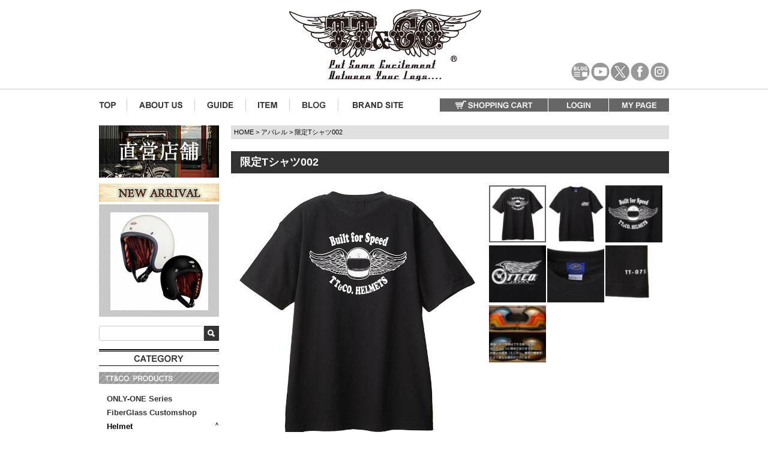

--- FILE ---
content_type: text/html;charset=UTF-8
request_url: https://www.ttandco.com/c/new/tsl002bk
body_size: 21215
content:
<!DOCTYPE html>
<html lang="ja"><head>
  <meta charset="UTF-8">
  
  <title>TT&amp;CO.限定Tシャツ002</title>
  <meta name="viewport" content="width=device-width">


    <meta name="description" content="TT&amp;CO. 限定Tシャツ002　100枚限定生産シリアルナンバー付き。 フロントにはTT&amp;CO.のロゴ、バックには「Built for Speed」とヘルメットをホワイトカラーでプリント。バックプリントのサイズはボディーサイズ毎に変更しております。">
    <meta name="keywords" content="限定Tシャツ002,アパレル,tt and company">
  
  <link rel="stylesheet" href="https://ttandco.itembox.design/system/fs_style.css?t=20251118042544">
  <link rel="stylesheet" href="https://ttandco.itembox.design/generate/theme4/fs_theme.css?t=20251118042544">
  <link rel="stylesheet" href="https://ttandco.itembox.design/generate/theme4/fs_original.css?t=20251118042544">
  
  <link rel="canonical" href="https://www.ttandco.com/c/ts/tsl002bk">
  
  
  
  
  <script>
    window._FS=window._FS||{};_FS.val={"tiktok":{"enabled":false,"pixelCode":null},"recaptcha":{"enabled":false,"siteKey":null},"clientInfo":{"memberId":"guest","fullName":"ゲスト","lastName":"","firstName":"ゲスト","nickName":"ゲスト","stageId":"","stageName":"","subscribedToNewsletter":"false","loggedIn":"false","totalPoints":"","activePoints":"","pendingPoints":"","purchasePointExpiration":"","specialPointExpiration":"","specialPoints":"","pointRate":"","companyName":"","membershipCardNo":"","wishlist":"","prefecture":""},"recommend3":{"measurable":true,"recommendable":true,"sandbox":false},"enhancedEC":{"ga4Dimensions":{"userScope":{"login":"{@ member.logged_in @}","stage":"{@ member.stage_order @}"}},"amazonCheckoutName":"Amazonペイメント","measurementId":"G-WVPGZWLTR0","trackingId":"UA-39115871-2","dimensions":{"dimension1":{"key":"log","value":"{@ member.logged_in @}"},"dimension2":{"key":"mem","value":"{@ member.stage_order @}"}}},"shopKey":"ttandco","device":"PC","productType":"1","cart":{"stayOnPage":false}};
  </script>
  
  <script src="/shop/js/webstore-nr.js?t=20251118042544"></script>
  <script src="/shop/js/webstore-vg.js?t=20251118042544"></script>
  
  
    <script defer src="https://analytics.contents.by-fw.jp/script/v0/flywheel.js"></script>
    <script src="https://static.contents.by-fw.jp/flywheelRecommend/v0/flywheelHistory.js"></script>
    <script src="https://static.contents.by-fw.jp/flywheelRecommend/v0/flywheelRecommend.js"></script>
  
  
  
  
  
  
  
    <script type="text/javascript" >
      document.addEventListener('DOMContentLoaded', function() {
        _FS.CMATag('{"fs_member_id":"{@ member.id @}","fs_page_kind":"product","fs_product_url":"tsl002bk"}')
      })
    </script>
  
  
  <meta name="format-detection" content="telephone=no">

<!-- 共通 -->
<link href="/css/jquery.bxslider.css" rel="stylesheet" type="text/css">

<!-- 0px～767px -->
<link href="/sp/css/smartphone.css" media="only screen and (max-width:767px)" rel="stylesheet" type="text/css">
<link href="/sp/css/common.css" media="only screen and (max-width:767px)" rel="stylesheet" type="text/css">
<link href="/css/fscc-device.css" media="only screen and (max-width:767px)" rel="stylesheet" type="text/css">
<link href="/css/category-device.css" media="only screen and (max-width:767px)" rel="stylesheet" type="text/css">
<link href="/css/product-device.css" media="only screen and (max-width:767px)" rel="stylesheet" type="text/css">

<!-- 768px～ -->
<link href="/css/common.css" media="only screen and (min-width:768px)" rel="stylesheet" type="text/css">
<link href="/css/fscc.css" media="only screen and (min-width:768px)" rel="stylesheet" type="text/css">
<link href="/css/category.css" media="only screen and (min-width:768px)" rel="stylesheet" type="text/css">
<link href="/css/product.css" media="only screen and (min-width:768px)" rel="stylesheet" type="text/css">

<link href="/css/item.css" media="only screen and (min-width:768px)" rel="stylesheet" type="text/css">
<link href="/css/group.css" media="only screen and (min-width:768px)" rel="stylesheet" type="text/css">


<!-- javascript -->
<script type="text/javascript" src="/js/common/functions.js"></script>
<script src="https://ajax.googleapis.com/ajax/libs/jquery/1.10.2/jquery.min.js"></script>
<script type="text/javascript" src="/js/common/jquery.page-scroller.js"></script>
<script type="text/javascript" src="/js/common/sub1-category.js"></script>
<script type="text/javascript" src="/js/common/jquery.bxslider/jquery.bxslider.min.js"></script>
<script type="text/javascript" src="/js/common/sub1-new-arrival.js"></script>


    <script>tolstoyAppKey="634a6157-b288-4211-aeab-b7b0d0b9078c"</script>
    <script type="module"
      async
      src="https://widget.gotolstoy.com/we/widget.js"
    >
    </script>
    <script
      type="text/javascript"
      nomodule
      async
      src="https://widget.gotolstoy.com/widget/widget.js"
    ></script>



<script async src="https://www.googletagmanager.com/gtag/js?id=G-WVPGZWLTR0"></script>

<script><!--
_FS.setTrackingTag('%3Cscript+async+src%3D%22https%3A%2F%2Fs.yimg.jp%2Fimages%2Flisting%2Ftool%2Fcv%2Fytag.js%22%3E%3C%2Fscript%3E%0A%3Cscript%3E%0Awindow.yjDataLayer+%3D+window.yjDataLayer+%7C%7C+%5B%5D%3B%0Afunction+ytag%28%29+%7B+yjDataLayer.push%28arguments%29%3B+%7D%0Aytag%28%7B%22type%22%3A%22ycl_cookie%22%7D%29%3B%0A%3C%2Fscript%3E%0A%3Cscript+async+src%3D%22https%3A%2F%2Fs.yimg.jp%2Fimages%2Flisting%2Ftool%2Fcv%2Fytag.js%22%3E%3C%2Fscript%3E%0A%3Cscript%3E%0Awindow.yjDataLayer+%3D+window.yjDataLayer+%7C%7C+%5B%5D%3B%0Afunction+ytag%28%29+%7B+yjDataLayer.push%28arguments%29%3B+%7D%0Aytag%28%7B%22type%22%3A%22ycl_cookie%22%7D%29%3B%0A%3C%2Fscript%3E%0A%0A++++%3Cscript%3EtolstoyAppKey%3D%22634a6157-b288-4211-aeab-b7b0d0b9078c%22%3C%2Fscript%3E%0A++++%3Cscript+type%3D%22module%22%0A++++++async%0A++++++src%3D%22https%3A%2F%2Fwidget.gotolstoy.com%2Fwe%2Fwidget.js%22%0A++++%3E%0A++++%3C%2Fscript%3E%0A++++%3Cscript%0A++++++type%3D%22text%2Fjavascript%22%0A++++++nomodule%0A++++++async%0A++++++src%3D%22https%3A%2F%2Fwidget.gotolstoy.com%2Fwidget%2Fwidget.js%22%0A++++%3E%3C%2Fscript%3E%0A++++%0A%3C%21--20190827+%E3%82%A2%E3%82%AF%E3%82%B7%E3%83%A7%E3%83%B3%E3%83%AA%E3%83%B3%E3%82%AF%E3%82%AF%E3%83%AA%E3%83%83%E3%82%AF%E8%A8%88%E6%B8%AC%E3%82%BF%E3%82%B0%E3%81%93%E3%81%93%E3%81%8B%E3%82%89--%3E%0A%3Cscript%3Evar+aclink_click_domain+%3D+%27al.ttandco.com%27%3B%3C%2Fscript%3E%0A%3Cscript+src%3D%22%2F%2Fal.ttandco.com%2Fjs%2Fr_v.js%22%3E%3C%2Fscript%3E%0A%0A%3Cscript%3E%0Awindow.dataLayer+%3D+window.dataLayer+%7C%7C+%5B%5D%3B%0AdataLayer.push%28%7B%27member_id%27%3A+%27%7B%40+member.id+%40%7D%27%7D%29%3B%0A%3C%2Fscript%3E%0A%3Cscript+type%3D%22text%2Fjavascript%22%3E%0A++++%28function%28c%2Cl%2Ca%2Cr%2Ci%2Ct%2Cy%29%7B%0A++++++++c%5Ba%5D%3Dc%5Ba%5D%7C%7Cfunction%28%29%7B%28c%5Ba%5D.q%3Dc%5Ba%5D.q%7C%7C%5B%5D%29.push%28arguments%29%7D%3B%0A++++++++t%3Dl.createElement%28r%29%3Bt.async%3D1%3Bt.src%3D%22https%3A%2F%2Fwww.clarity.ms%2Ftag%2F%22%2Bi%3B%0A++++++++y%3Dl.getElementsByTagName%28r%29%5B0%5D%3By.parentNode.insertBefore%28t%2Cy%29%3B%0A++++%7D%29%28window%2C+document%2C+%22clarity%22%2C+%22script%22%2C+%22rb81apgtkn%22%29%3B%0A%3C%2Fscript%3E');
--></script>
</head>
<body class="fs-body-product fs-body-product-tsl002bk" id="fs_ProductDetails">

<div class="fs-l-page">
<header class="fs-l-header">
<div class="fs-l-header__contents">
<div class="device-pc common"> <a name="pagetop" id="pagetop"></a> 
	<!-- #header -->
	<div id="header">
		<div class="header-outer">
			<div class="clearfix header-inner">
				<h1 class="h-logo"><a href="/"><img src="/images/common/h-logo.png" alt="TT&amp;CO.オンラインショップ" /></a></h1>
				<ul class="sms">
					<li class="h-blog"><a href="/blog/" target="_blank"><img src="/images/common/h-btn-twitter-blank.png" alt="OFICIAL BLOG" /></a></li>
					<li class="h-youtube"><a href="https://www.youtube.com/channel/UCRPuTgc7O6WLstwnw4a01qA" target="_blank"><img src="/images/common/h-btn-twitter-blank.png" alt="Youtube" /></a></li>
					<li class="twitter"><a href="https://twitter.com/TTANDCOMPANY" target="_blank"><img src="/images/common/h-btn-twitter-blank.png" alt="Twitter" /></a></li>
					<li class="facebook"><a href="https://www.facebook.com/ttandcojapan" target="_blank"><img src="/images/common/h-btn-twitter-blank.png" alt="Facebook" /></a></li>
					<li class="instagram"><a href="https://www.instagram.com/ttandco_japan/" target="_blank"><img src="/images/common/h-btn-twitter-blank.png" alt="Instagram" /></a></li>
				</ul>
			</div>
		</div>
		<div class="clearfix h-contents">
			<ul class="clearfix h-nav">
				<li><a href="/"><img src="/images/common/h-nav-top.png" alt="TT&amp;CO. TOP" /></a></li>
				<li><a href="/f/about_us"><img src="/images/common/h-nav-aboutus.png" alt="ABOUT US" /></a></li>
				<li><a href="/p/about/shipping-payment"><img src="/images/common/h-nav-guide.png" alt="GUIDE" /></a></li>
				<li><a href="https://www.ttandco.com/p/search?keyword="><img src="/images/common/h-nav-item.png" alt="ITEM" /></a></li>
				<li><a href="/blog/"><img src="/images/common/h-nav-blog.png" alt="OFFICIAL BLOG" /></a></li>
				<li><a href="https://ttandco.co.jp/" target="_blank"><img src="/images/common/h-nav-brand.png" alt="GLOBAL SITE" /></a></li>
			</ul>
			<ul class="clearfix h-menu">
				<li class="login"><a href="/p/cart"><img src="/images/common/h-menu-cart.png" alt="SHOPPING CART" /></a></li>
				<li class="login"><a href="/p/login"><img src="/images/common/h-menu-login.png" alt="LOGIN" /></a></li>
				<li class="mypage"><a href="/my/top"><img src="/images/common/h-menu-mypage.png" alt="MY PAGE" /></a></li>
			</ul>
		</div>
	</div>
	


	<!--/#header-->
<!--<div class="h-holiday">
		<h2>店舗営業日の変更について</h2>
		<div dir="ltr">-->
		  <p><!--いつもTT&amp;CO.をご覧頂き誠に有難うございます。<br>
			  このたび当店では、<strong>2025年4月1日より定休日を以下の通り変更</strong>させていただくこととなりました。<br><Br>
			 【新しい定休日】<Br>
			  <strong>・毎週水曜日<Br>・年末年始<br>・お盆期間<br>・イベント参加時<br>・その他不定期</strong><br><br>
				変更によりご不便をおかけする場合があるかと存じますが、何卒ご理解とご協力のほど、よろしくお願い申し上げます。<br>-->
<!--			  <a href="https://www.ttandco.com/blog/2025/03/%e3%80%90%e3%81%8a%e7%9f%a5%e3%82%89%e3%81%9b%e3%80%91%e5%ba%97%e8%88%97%e5%96%b6%e6%a5%ad%e6%97%a5%e3%81%ae%e5%a4%89%e6%9b%b4%e3%81%ab%e3%81%a4%e3%81%84%e3%81%a6/" target="_blank">詳細についてはこちらをご覧ください。</a></p>
		</div>
</div>	-->
<!--<div class="h-holiday">
		<h2>ゴールデンウィーク期間中の出荷業務お休みのお知らせ</h2>
		<div dir="ltr">
		  <p>
			  <a href="https://www.ttandco.com/blog/2025/04/%e3%82%b4%e3%83%bc%e3%83%ab%e3%83%87%e3%83%b3%e3%82%a6%e3%82%a3%e3%83%bc%e3%82%af%e6%9c%9f%e9%96%93%e4%b8%ad%e3%81%ae%e5%87%ba%e8%8d%b7%e6%a5%ad%e5%8b%99%e3%81%8a%e4%bc%91%e3%81%bf%e3%81%ae%e3%81%8a-3/" target="_blank">詳細についてはこちらをご覧ください。</a></p>
		</div>
</div>	-->
	
<!--<div class="h-holiday">
		<h2>4/7(月)店舗営業時間変更のお知らせ</h2>
		<div dir="ltr">
		  <p>いつもTT&amp;CO.をご覧頂き誠に有難うございます。<br>
				誠に勝手ながら、<strong>4/7(月曜日)</strong>は、<br>
				<strong>THE HELMET HOUSE TOKYO. (店舗)</strong>の<strong>営業時間を変更</strong>いたします。<br><Br>
				 THE HELMET HOUSE TOKYO. (店舗)<Br>
				 営業時間：<strong>13:00~16:00</strong><br><br>
				ご迷惑をお掛け致しますが、宜しくお願い致します。<br>
		    <a href="https://www.ttandco.com/blog/2025/03/4-7%e6%9c%88%e5%ba%97%e8%88%97%e5%96%b6%e6%a5%ad%e6%99%82%e9%96%93%e5%a4%89%e6%9b%b4%e3%81%ae%e3%81%8a%e7%9f%a5%e3%82%89%e3%81%9b/" target="_blank">詳細についてはこちらをご覧ください。</a></p>
		</div>
	</div>-->
	<!--<div class="h-holiday">
		<h2>年末年始休業のお知らせ</h2>
		<div dir="ltr">
			<p>いつもTT&amp;CO.をご覧頂き誠に有難うございます。<br>
			誠に勝手ながら、下記の通りお休みを頂きます。<br>
			ご迷惑をお掛け致しますが、御了承の元ご注文下さい。<br>
			<br>
			＜記＞<br>
			◆発送業務休業 2024年12月30日～2025年1月6日<br>
			◆THE HELMET HOUSE TOKYO.（店舗）休業期間 2024年12月31日～2025年1月3日<br>
			2024年12月30日 以降のご注文分は、2025年1月6日より順番に出荷を致します。<br>
			休業中の混雑により出荷まで数日いただく場合もございます。 予めご了承ください。<br>
			また、休業期間中の問い合わせ等へのご返答につきましても、2025年1月6日以降から順次となりますのでご了承ください。<br>
			ご迷惑をお掛け致しますが、宜しくお願い致します。<br>
			<br>
			Please be informed that our company will be totally closed from Dec 30th, 2024 to Jan 6th,2025 as year-end and New Year Holiday.</p>
		</div>
	</div>-->
	<!--<div class="h-holiday">
		<h2>店舗営業時間の変更のお知らせ</h2>
		<div dir="ltr">
            <p>いつもTT&amp;CO.をご覧頂き誠に有難うございます。<br>
              誠に勝手ながら、<b>12/20(金曜日)</b>は、<br>
			<b>THE HELMET HOUSE TOKYO. (店舗)</b>を<b>15時閉店</b>とさせていただきます。<br>
              ご迷惑をお掛け致しますが、宜しくお願い致します。</p>
			<p><a style="text-decoration: underline;" href="https://www.ttandco.com/blog/2024/12/12-13%e9%87%91%e6%9b%9c%e6%97%a5%e5%ba%97%e8%88%97%e5%96%b6%e6%a5%ad%e6%99%82%e9%96%93%e3%81%ae%e5%a4%89%e6%9b%b4%e3%81%ae%e3%81%8a%e7%9f%a5%e3%82%89%e3%81%9b/" moz-do-not-send="true"><b>詳しい内容はこちらからご確認ください。</b></a></p>
	  </div>
	</div>-->
</div>
<!-- /.device-pc -->
<div class="device-sp common">
	<div id="header-sp">
		<div class="clearfix h-signboard">
			<h1><a href="/"><img src="/sp/images/common/h-logo.png" alt="TT&amp;CO.オンラインショップ" /></a></h1>
			<div class="h-btn-sns"><a href="https://twitter.com/TTANDCOMPANY" target="_blank"><img src="/sp/images/common/sp-h-twit.png" alt="Official Twitter" /></a><a href="//www.facebook.com/ttandcompany/" target="_blank"><img src="/sp/images/common/sp-h-fb.png" alt="Official Facebook Account" /></a><a href="/blog/" target="_blank"><img src="/sp/images/common/sp-h-blog.png" alt="Official Blog" /></a><a href="https://www.youtube.com/channel/UCRPuTgc7O6WLstwnw4a01qA" target="_blank"><img src="/sp/images/common/sp-h-youtube.png" alt="Official Blog" /></a><a href="https://www.instagram.com/ttandco_japan/" target="_blank"><img src="/sp/images/common/sp-h-inst.png" alt="Official Instagram Account" /></a></div>
		</div>
		<div class="h-nav">
			<ul class="clearfix">
				<li><a href="/p/cart"><img src="/sp/images/common/h-nav-cart.png" alt="カートを見る" /></a></li>
				<li><a href="/p/login?_ga=1.3533232.1420493885.1427174907"><img src="/sp/images/common/h-nav-login.png" alt="ログイン" /></a></li>
				<li><a href="/p/register"><img src="/sp/images/common/h-nav-register.png" alt="新規会員登録" /></a></li>
				<li><a href="/p/about/shipping-payment?_ga=1.50000166.1295330198.1426147613"><img src="/sp/images/common/h-nav-guide.png" alt="ご利用ガイド" /></a></li>
				<li><a href="/contact.php"><img src="/sp/images/common/h-nav-contact.png" alt="お問い合わせ" /></a></li>
			</ul>
		</div>
		<div class="search-area"><script type="text/javascript">function ShowFormGuide(obj,GuideSentence) {
				  // 入力案内を表示
				  if( obj.value == '' ) {
					 obj.value = GuideSentence;
					 obj.style.color = '#808080';
				  }
			   }
			   function HideFormGuide(obj,GuideSentence) {
				  // 入力案内を消す
				  if( obj.value == GuideSentence ) {
					 obj.value='';
					 obj.style.color = '#000000';
				  }
			   }</script>
			<form action="/p/search" method="post">
				<ul class="clearfix">
					<li class="txt-search">
						<input type="text" name="keyword" class="FS2_Search_textarea" maxlength="1000" value="ブランド、商品名、キーワードで探す" style="color: rgb(128, 128, 128);" onfocus="HideFormGuide(this,'ブランド、商品名、キーワードで探す');" onblur="ShowFormGuide(this,'ブランド、商品名、キーワードで探す');" />
					</li>
					<li class="btn-search">
						<input type="image" src="/sp/images/common/h-btn-search.png" alt="検索" />
					</li>
				</ul>
			</form>
		</div>
	</div>
	<!-- /.header-sp --> 

<style>
.h-holiday-sp {
    background: #fff;
    width: 96%;
    margin: 20px auto;
    padding: 1px 20px;
    box-sizing: border-box;
    border: dashed #ccc 2px;
    -display: none;
}
</style>
	<!--/#header-->
	
<!--<div class="h-holiday-sp">
		<h2>店舗営業日の変更について</h2>
		<div dir="ltr">-->
		  <p><!--いつもTT&amp;CO.をご覧頂き誠に有難うございます。<br>
				このたび当店では、<strong>2025年4月1日より定休日を以下の通り変更</strong>させていただくこととなりました。<br><Br>
			 【新しい定休日】<Br>
			  <strong>・毎週水曜日<Br>・年末年始<br>・お盆期間<br>・イベント参加時<br>・その他不定期</strong><br><br>
				変更によりご不便をおかけする場合があるかと存じますが、何卒ご理解とご協力のほど、よろしくお願い申し上げます。<br>-->
<!--		    <a href="https://www.ttandco.com/blog/2025/03/%e3%80%90%e3%81%8a%e7%9f%a5%e3%82%89%e3%81%9b%e3%80%91%e5%ba%97%e8%88%97%e5%96%b6%e6%a5%ad%e6%97%a5%e3%81%ae%e5%a4%89%e6%9b%b4%e3%81%ab%e3%81%a4%e3%81%84%e3%81%a6/" target="_blank">詳細についてはこちらをご覧ください。</a></p>
		</div>
	</div>-->	
	
<!--<div class="h-holiday-sp">
		<h2>ゴールデンウィーク期間中の出荷業務お休みのお知らせ</h2>
		<div dir="ltr">
		  <p>
			  <a href="https://www.ttandco.com/blog/2025/04/%e3%82%b4%e3%83%bc%e3%83%ab%e3%83%87%e3%83%b3%e3%82%a6%e3%82%a3%e3%83%bc%e3%82%af%e6%9c%9f%e9%96%93%e4%b8%ad%e3%81%ae%e5%87%ba%e8%8d%b7%e6%a5%ad%e5%8b%99%e3%81%8a%e4%bc%91%e3%81%bf%e3%81%ae%e3%81%8a-3/" target="_blank">詳細についてはこちらをご覧ください。</a></p>
		</div>
	</div>	-->
	
<!--<div class="h-holiday-sp">
		<h2>4/7(月)店舗営業時間変更のお知らせ</h2>
		<div dir="ltr">
			 <p>いつもTT&amp;CO.をご覧頂き誠に有難うございます。<br>
				誠に勝手ながら、<strong>4/7(月曜日)</strong>は、<br>
				<strong>THE HELMET HOUSE TOKYO. (店舗)</strong>の<strong>営業時間を変更</strong>いたします。<br><br>
				 THE HELMET HOUSE TOKYO. (店舗)<br>
				 営業時間：<strong>13:00~16:00</strong><br><br>
				ご迷惑をお掛け致しますが、宜しくお願い致します。<br>
			  <a href="https://www.ttandco.com/blog/2025/03/4-7%e6%9c%88%e5%ba%97%e8%88%97%e5%96%b6%e6%a5%ad%e6%99%82%e9%96%93%e5%a4%89%e6%9b%b4%e3%81%ae%e3%81%8a%e7%9f%a5%e3%82%89%e3%81%9b/" target="_blank">詳細についてはこちらをご覧ください。</a></p>
		</div>
	</div>-->
	
	<!--<div class="h-holiday-sp">
		<h2>年末年始休業のお知らせ</h2>
		<div dir="ltr">
			<p>いつもTT&amp;CO.をご覧頂き誠に有難うございます。<br>
			誠に勝手ながら、下記の通りお休みを頂きます。<br>
			ご迷惑をお掛け致しますが、御了承の元ご注文下さい。<br>
			<br>
			＜記＞<br>
			◆発送業務休業 2024年12月30日～2025年1月6日<br>
			◆THE HELMET HOUSE TOKYO.（店舗）休業期間 2024年12月31日～2025年1月3日<br>
			2024年12月30日 以降のご注文分は、2025年1月6日より順番に出荷を致します。<br>
			休業中の混雑により出荷まで数日いただく場合もございます。 予めご了承ください。<br>
			また、休業期間中の問い合わせ等へのご返答につきましても、2025年1月6日以降から順次となりますのでご了承ください。<br>
			ご迷惑をお掛け致しますが、宜しくお願い致します。<br>
			<br>
			Please be informed that our company will be totally closed from Dec 30th, 2024 to Jan 6th,2025 as year-end and New Year Holiday.</p>
		</div>
	</div>-->
	<!--<div class="h-holiday-sp">
		<h2>1/17(金曜日)店舗営業時間の変更のお知らせ</h2>
		<div dir="ltr">
            <p>いつもTT&amp;CO.をご覧頂き誠に有難うございます。<br>
				誠に勝手ながら、<b>1/17(金曜日)</b>は、<b>THE HELMET HOUSE TOKYO. (店舗)を15時閉店</b>とさせていただきます。<br>
ご迷惑をお掛け致しますが、宜しくお願い致します。</p>

	  </div>
	</div>-->
</div>
<!-- /.device-sp -->
</div>
</header>
<main class="fs-l-main fs-l-product2"><div id="fs-page-error-container" class="fs-c-panelContainer">
  
  
</div>
<!-- #sub1 -->
<div id="sub1" class="common device-pc">
	<div class="official_bnr"><a href="/official/"><img src="/images/common/201714_tt_web_shop_baneer02.jpg" alt="OFFICIAL SHOP"></a></div>
	<div class="new-arrival"><a href="https://www.ttandco.com/c/noveltyhelmet/500tx/500TX-d"><img src="/images/common/new_banner004.jpg" alt="NEW ARRIVAL" /></a> </div>
	<div class="search">
		<form action="/p/search" method="get" id="FORM">
			<div class="clearfix">
				<div class="input-keyword">
					<input type="text" name="keyword" maxlength="1000" value="">
				</div>
				<div class="btn-search">
					<input src="/images/common/s1-btn-search.png" type="image" value="検索" alt="検索">
				</div>
			</div>
		</form>
	</div>
	<div class="category">
		<div class="heading"><img src="/images/common/s1-t-category.png" alt="CATEGORY"></div>
		<div class="sub-heading"><img src="/images/common/s1-st-cat-ttco.png" alt="TT&amp;CO. PRODUCTS"></div>
		<ul>
<!--			<li><span><a href="/c/jandt">JASON MOMOA &amp; TT&amp;CO.</a></span></li>
-->			<li><span><a href="/c/only1">ONLY-ONE&nbsp;Series</a></span></li>
		  <li><span><a href="/c/mitl">FiberGlass Customshop</a></span></li>
			<!--<li><span><a href="/c/mchal">McHAL</a></span>
				<ul>
					<li>-<a href="/c/mitl/res">レジスタル</a></li>
					<li>-<a href="/c/mitl/500first">500-TX ファースト</a></li>
					<li>-<a href="/c/mitl/chg">チョッパーヘルメット</a></li>
					<li>-<a href="/c/mitl/mtlh">MEETS TO LOCAL HEROS</a></li>
					<li>-<a href="/c/mitl/mchal">McHAL</a></li>
					<li>-<a href="/c/mitl/protector">プロテクター</a></li>
					<li>-<a href="/c/mitl/moto3">MOTO3</a></li>
				</ul>
			</li>-->
			<li class="open-cat"><span class="open-s1 opened">Helmet</span>
				<ul class="close">
					<li>-<a href="/c/noveltyhelmet/half">ハーフヘルメット</a></li>
					<li>-<a href="/c/noveltyhelmet/500tx">500-TX ジェットヘルメット</a></li>
					<!--<li>-<a href="/c/hwytt/hwytt">HWY X TT&CO.</a> </li>-->
                    <li>-<a href="/c/sghelmet/motomoto3sg">モトモト3 SG／DOT</a> </li>
                    <li>-<a href="/c/sghelmet/starsg">スター SG/DOT</a> </li>
					<li>-<a href="/c/sghelmet/sgjet">スーパーマグナムジェットヘルメット</a></li>
					<li>-<a href="/c/sghelmet/sgmaskjet">マスク付ジェットヘルメット</a></li>
					<li>-<a href="/c/sghelmet/tcsg">トゥーカッター SG/DOT</a></li>
					<li>-<a href="/c/noveltyhelmet/tt05xxl">スーパーマグナム XXLサイズ</a></li>
                                        <li>-<a href="/c/noveltyhelmet/motomoto3st/motomoto3st">モトモト3 XXLサイズ</a></li>
					<li>-<a href="/c/faceguard">フェイスガード</a></li>
				</ul>
			</li>
			<li><span><a href="/c/ttgg">TT&nbsp;Goggles</a></span></li>
			<li><span><a href="/c/shield">Shield&nbsp;</a></span>
			<li><span><a href="/c/mvisor">Visor&nbsp;</a></span>	
			</li>
			<li><span class="open-s1">Leather's&nbsp;/&nbsp;Accessory</span>
				<ul class="close">
					<li>-<a href="/c/st">ステッカー</a></li>
					<li>-<a href="/c/ts">アパレル</a></li>
					<li>-<a href="/c/leather/keyring">キーホルダー</a></li>
                    <li>-<a href="/c/leather/tb">ツールバッグ</a></li>
					<li>-<a href="/c/leather/wallet">ウォレット</a></li>
                     <li>-<a href="/fs/ttandco/c/Globe">グローブ</a></li>
					<li>-<a href="/c/leather/sbag">バッグ</a> </li>
                    <li>-<a href="/c/leather/pouch">ポーチ</a> </li>
                    <li>-<a href="/c/leather/belt">ベルト</a> </li>
					<li>-<a href="/c/bag">ヘルメットバッグ</a></li>
					<li>-<a href="/c/mug">マグカップ</a> </li>
                    
				</ul>
			</li>
            <li><span><a href="/c/parts">バイクカスタムパーツ</a></span> </li>
            <li><span><a href="/c/parts/etc">ETC</a></span> </li>
            <li><span><a href="/c/fc">FULL COUNT</a></span> </li>
            <li><span><a href="/c/viseclothing">VISE CLOTHING</a></span> </li>
			<li><span><a href="/c/cyclezombies">CYCLE ZOMBIES</a></span> </li>
			<li><span><a href="/c/sg">DECADE</a></span> </li>
            <li><span class="open-s1">APPAREL</span>
				<ul class="close">
                	<li>-<a href="/c/ts">全商品</a></li>
					<li>-<a href="/c/ts/hiro-patina-artstudio-apparel">HIRO パティーナアートスタジオ アパレル</a></li>
				</ul>
			</li>           
            
           <li><span><a href="/fs/ttandco/c/new"><!--<img src="/images/common/s1-sst-new.png" alt="-->New&nbsp;Item<!--" />--></a></span> </li>
			<!--<li><span><a href="/fs/ttandco/c/outlet/">Outlet</a></span> </li>-->
			<li><span><a href="/choiceguide/"><!--<img src="/images/common/s1-sst-choice.png" alt="-->Choice&nbsp;Guide<!--" />--></a></span> </li>		</ul>
	</div>
	<div class="guide">
		<div class="heading"><img src="/images/common/s1-t-guide.png" alt="GUIDE"></div>
		<ul>
			<li><a href="/p/about/return-policy"><img src="/images/common/s1-sst-koukan.png" alt="交換・返品について"></a></li>


			<li><a href="/p/about/shipping-payment"><img src="/images/common/s1-btn-guide-payment.png" alt="配送・お支払いについて"></a></li>
			<li><a href="/p/about/terms"><img src="/images/common/s1-btn-guide-company.png" alt="会社概要"></a></li>
			<li><a href="/shoplist.php"><img src="/images/common/s1-btn-guide-shop.png" alt="取扱店様"></a></li>
			<li><a href="/p/login"><img src="/images/common/s1-btn-guide-register.png" alt="新規会員登録"></a></li>
			<li><a href="/p/login"><img src="/images/common/s1-btn-guide-login.png" alt="ログイン"></a></li>
			<li><a href="/my/top"><img src="/images/common/s1-btn-guide-mypage.png" alt="マイページ"></a></li>
			<li><a href="/contact.php"><img src="/images/common/s1-btn-guide-contact.png" alt="お問い合わせ"></a></li>
			<li><a href="/p/about/terms"><img src="/images/common/s1-btn-guide-tokusyo.png" alt="特定商取引法に基づく表記"></a></li>
			<li><a href="/p/about/privacy-policy"><img src="/images/common/s1-btn-guide-privacy.png" alt="プライバシーポリシー"></a></li>
			<li><a href="/blog/category/saiyou/"><img src="/images/common/s1-btn-guide-saiyou.png" alt="採用情報"></a></li>
		</ul>
	</div>
	<div class="link">
		<ul>
			<li><a href="https://ttandco.co.jp/" target="_blank"><img src="/images/common/s1-btn-brandsite.png" alt="ブランドサイトはこちら"></a></li>
			<li><a href="/blog/"><img src="/images/common/s1-btn-blog.png" alt="最新情報やセール品などお得な情報満載！ブログはこちらから"></a></li>
			<li><a href="https://ttandcoglobal.com/" target="_blank"><img src="/images/common/s1-btn-global.png" alt="GLOBAL OFFICIAL SHOPPING SITE"></a></li>
			<li><a href="https://www.instagram.com/ttandco_japan/" target="_blank"><img src="/images/common/s1-btn-instagram.png" alt="Instagram"></a></li>
			<li><a href="https://www.facebook.com/ttandcojapan" target="_blank"><img src="/images/common/s1-btn-facebook.png" alt="毎日更新！Facebookページはこちらから"></a></li>
			<li><a href="//www.youtube.com/user/ttandcojapan" target="_blank"><img src="/images/common/s1-btn-youtube.png" alt="動画を配信中！YouTubeページはこちらから"></a></li>
			<li><a href="/blog/category/%e3%83%a1%e3%83%87%e3%82%a3%e3%82%a2%e6%8e%b2%e8%bc%89/" target="_blank"><img src="/images/common/s1-btn-media.png" alt="メディアに掲載されました！メディア掲載ページはこちらから"></a></li>
			<li><a href="//www.rakuten.co.jp/tt-and-co/" target="_blank"><img src="/images/common/s1-btn-rakuten.png" alt="お買い得商品満載！楽天市場店はこちらから"></a></li>
			<li><a href="//store.shopping.yahoo.co.jp/ttandco/search.html" target="_blank"><img src="/images/common/s1-btn-yahoo.png" alt="お買い得商品満載！Yahoo!ショッピング店はこちらから"></a></li>
			<li><a href="https://www.amazon.co.jp/TTANDCO" target="_blank"><img src="/images/common/s1-btn-amazon.png" alt="お買い得商品満載！Amazon店はこちらから"></a></li>
		</ul>
	</div>
</div>
<!-- /#sub1 -->
<section class="fs-l-pageMain"><!-- **パンくずリストパーツ （システムパーツ） ↓↓ -->
<nav class="fs-c-breadcrumb">
<ol class="fs-c-breadcrumb__list">
<li class="fs-c-breadcrumb__listItem">
<a href="/">HOME</a>
</li>
<li class="fs-c-breadcrumb__listItem">
<a href="/c/ts">アパレル</a>
</li>
<li class="fs-c-breadcrumb__listItem">
限定Tシャツ002
</li>
</ol>
</nav>
<!-- **パンくずリストパーツ （システムパーツ） ↑↑ -->
<!--<div class="official_bnr">
    	<a href="/fs/ttandco/c/sgjet"><img src="/images/common/tt_campaign_main.jpg" alt="スーパーマグナム送料無料キャンペーン！4月30日まで！" / width="100%"></a>
    </div>
<br />-->
<div class="device-pc"><div class="product_comment-2"><div class="item-contents">
 <div class="item-name">限定Tシャツ002</div>
</div></div></div>

<div class="device-sp"><div class="product_comment-5"></div></div>

<!-- **商品詳細エリア（システムパーツグループ）↓↓ -->
<form id="fs_form">
<input type="hidden" name="productId" value="1545">

<div class="fs-l-productLayout fs-system-product" data-product-id="1545" data-vertical-variation-no="" data-horizontal-variation-no=""><div class="device-pc"><div class="img-thumb">
<!-- **商品画像パーツ（システムパーツ ）↓↓ -->
<div class="fs-c-productMainImage">
  
  <div class="fs-c-productMainImage__image">
    <img src="https://ttandco.itembox.design/product/015/000000001545/000000001545-01-l.jpg?t&#x3D;20260120173849" alt="">
  </div>
  
  <div class="fs-c-productMainImage__expandButton fs-c-buttonContainer">
    <button type="button" class="fs-c-button--viewExtendedImage fs-c-button--plain">
<span class="fs-c-button__label">画像拡大</span>
</button>
  </div>
  <aside class="fs-c-productImageModal" style="display: none;">
    <div class="fs-c-productImageModal__inner">
      <span class="fs-c-productImageModal__close" role="button" aria-label="閉じる"></span>
      <div class="fs-c-productImageModal__contents">
        <div class="fs-c-productImageModalCarousel fs-c-slick">
          <div class="fs-c-productImageModalCarousel__track">
          
            <div>
              <figure class="fs-c-productImageModalCarousel__figure">
                
                <img data-lazy="https://ttandco.itembox.design/product/015/000000001545/000000001545-01-xl.jpg?t&#x3D;20260120173849" alt="" src="https://ttandco.itembox.design/item/src/loading.svg?t&#x3D;20251118042544" class="fs-c-productImageModalCarousel__figure__image">
              </figure>
            </div>
          
            <div>
              <figure class="fs-c-productImageModalCarousel__figure">
                
                <img data-lazy="https://ttandco.itembox.design/product/015/000000001545/000000001545-02-xl.jpg?t&#x3D;20260120173849" alt="" src="https://ttandco.itembox.design/item/src/loading.svg?t&#x3D;20251118042544" class="fs-c-productImageModalCarousel__figure__image">
              </figure>
            </div>
          
            <div>
              <figure class="fs-c-productImageModalCarousel__figure">
                
                <img data-lazy="https://ttandco.itembox.design/product/015/000000001545/000000001545-03-xl.jpg?t&#x3D;20260120173849" alt="" src="https://ttandco.itembox.design/item/src/loading.svg?t&#x3D;20251118042544" class="fs-c-productImageModalCarousel__figure__image">
              </figure>
            </div>
          
            <div>
              <figure class="fs-c-productImageModalCarousel__figure">
                
                <img data-lazy="https://ttandco.itembox.design/product/015/000000001545/000000001545-04-xl.jpg?t&#x3D;20260120173849" alt="" src="https://ttandco.itembox.design/item/src/loading.svg?t&#x3D;20251118042544" class="fs-c-productImageModalCarousel__figure__image">
              </figure>
            </div>
          
            <div>
              <figure class="fs-c-productImageModalCarousel__figure">
                
                <img data-lazy="https://ttandco.itembox.design/product/015/000000001545/000000001545-05-xl.jpg?t&#x3D;20260120173849" alt="" src="https://ttandco.itembox.design/item/src/loading.svg?t&#x3D;20251118042544" class="fs-c-productImageModalCarousel__figure__image">
              </figure>
            </div>
          
            <div>
              <figure class="fs-c-productImageModalCarousel__figure">
                
                <img data-lazy="https://ttandco.itembox.design/product/015/000000001545/000000001545-06-xl.jpg?t&#x3D;20260120173849" alt="" src="https://ttandco.itembox.design/item/src/loading.svg?t&#x3D;20251118042544" class="fs-c-productImageModalCarousel__figure__image">
              </figure>
            </div>
          
            <div>
              <figure class="fs-c-productImageModalCarousel__figure">
                
                <img data-lazy="https://ttandco.itembox.design/product/015/000000001545/000000001545-20-xl.jpg?t&#x3D;20260120173849" alt="" src="https://ttandco.itembox.design/item/src/loading.svg?t&#x3D;20251118042544" class="fs-c-productImageModalCarousel__figure__image">
              </figure>
            </div>
          
          </div>
        </div>
      </div>
    </div>
  </aside>
</div>
<div class="fs-c-productThumbnail">

  
    <figure class="fs-c-productThumbnail__image is-active">
      <img src="https://ttandco.itembox.design/product/015/000000001545/000000001545-01-xs.jpg?t&#x3D;20260120173849" alt=""
        data-main-image-url="https://ttandco.itembox.design/product/015/000000001545/000000001545-01-l.jpg?t&#x3D;20260120173849"
        data-main-image-alt=""
        
        >
      
    </figure>
  

  
    <figure class="fs-c-productThumbnail__image">
      <img src="https://ttandco.itembox.design/product/015/000000001545/000000001545-02-xs.jpg?t&#x3D;20260120173849" alt=""
        data-main-image-url="https://ttandco.itembox.design/product/015/000000001545/000000001545-02-l.jpg?t&#x3D;20260120173849"
        data-main-image-alt=""
        
        >
      
    </figure>
  

  
    <figure class="fs-c-productThumbnail__image">
      <img src="https://ttandco.itembox.design/product/015/000000001545/000000001545-03-xs.jpg?t&#x3D;20260120173849" alt=""
        data-main-image-url="https://ttandco.itembox.design/product/015/000000001545/000000001545-03-l.jpg?t&#x3D;20260120173849"
        data-main-image-alt=""
        
        >
      
    </figure>
  

  
    <figure class="fs-c-productThumbnail__image">
      <img src="https://ttandco.itembox.design/product/015/000000001545/000000001545-04-xs.jpg?t&#x3D;20260120173849" alt=""
        data-main-image-url="https://ttandco.itembox.design/product/015/000000001545/000000001545-04-l.jpg?t&#x3D;20260120173849"
        data-main-image-alt=""
        
        >
      
    </figure>
  

  
    <figure class="fs-c-productThumbnail__image">
      <img src="https://ttandco.itembox.design/product/015/000000001545/000000001545-05-xs.jpg?t&#x3D;20260120173849" alt=""
        data-main-image-url="https://ttandco.itembox.design/product/015/000000001545/000000001545-05-l.jpg?t&#x3D;20260120173849"
        data-main-image-alt=""
        
        >
      
    </figure>
  

  
    <figure class="fs-c-productThumbnail__image">
      <img src="https://ttandco.itembox.design/product/015/000000001545/000000001545-06-xs.jpg?t&#x3D;20260120173849" alt=""
        data-main-image-url="https://ttandco.itembox.design/product/015/000000001545/000000001545-06-l.jpg?t&#x3D;20260120173849"
        data-main-image-alt=""
        
        >
      
    </figure>
  

  
    <figure class="fs-c-productThumbnail__image">
      <img src="https://ttandco.itembox.design/product/015/000000001545/000000001545-20-xs.jpg?t&#x3D;20260120173849" alt=""
        data-main-image-url="https://ttandco.itembox.design/product/015/000000001545/000000001545-20-l.jpg?t&#x3D;20260120173849"
        data-main-image-alt=""
        
        >
      
    </figure>
  

</div>
<!-- **商品画像パーツ（システムパーツ）↑↑ -->
</div></div>
<div class="device-sp"><div class="img-thumb">
<!-- **商品画像パーツ・フリック（システムパーツ ）↓↓ -->
<div class="fs-c-productCarouselMainImage">
  <div class="fs-c-productCarouselMainImage__carousel fs-c-slick" id="fs_productCarouselMainImage">
    
      
        <figure class="fs-c-productCarouselMainImage__image" aria-hidden="true" tabindex="-1" data-sub-image-url="https://ttandco.itembox.design/product/015/000000001545/000000001545-01-xs.jpg?t&#x3D;20260120173849" data-enlarged-image-url="https://ttandco.itembox.design/product/015/000000001545/000000001545-01-xl.jpg?t&#x3D;20260120173849">
          <img src="https://ttandco.itembox.design/product/015/000000001545/000000001545-01-l.jpg?t&#x3D;20260120173849" alt=""
          
          >
          
        </figure>
      
     
      
        <figure class="fs-c-productCarouselMainImage__image" aria-hidden="true" tabindex="-1" data-sub-image-url="https://ttandco.itembox.design/product/015/000000001545/000000001545-02-xs.jpg?t&#x3D;20260120173849" data-enlarged-image-url="https://ttandco.itembox.design/product/015/000000001545/000000001545-02-xl.jpg?t&#x3D;20260120173849">
          <img src="https://ttandco.itembox.design/product/015/000000001545/000000001545-02-l.jpg?t&#x3D;20260120173849" alt=""
          
          >
          
        </figure>
      
     
      
        <figure class="fs-c-productCarouselMainImage__image" aria-hidden="true" tabindex="-1" data-sub-image-url="https://ttandco.itembox.design/product/015/000000001545/000000001545-03-xs.jpg?t&#x3D;20260120173849" data-enlarged-image-url="https://ttandco.itembox.design/product/015/000000001545/000000001545-03-xl.jpg?t&#x3D;20260120173849">
          <img src="https://ttandco.itembox.design/product/015/000000001545/000000001545-03-l.jpg?t&#x3D;20260120173849" alt=""
          
          >
          
        </figure>
      
     
      
        <figure class="fs-c-productCarouselMainImage__image" aria-hidden="true" tabindex="-1" data-sub-image-url="https://ttandco.itembox.design/product/015/000000001545/000000001545-04-xs.jpg?t&#x3D;20260120173849" data-enlarged-image-url="https://ttandco.itembox.design/product/015/000000001545/000000001545-04-xl.jpg?t&#x3D;20260120173849">
          <img src="https://ttandco.itembox.design/product/015/000000001545/000000001545-04-l.jpg?t&#x3D;20260120173849" alt=""
          
          >
          
        </figure>
      
     
      
        <figure class="fs-c-productCarouselMainImage__image" aria-hidden="true" tabindex="-1" data-sub-image-url="https://ttandco.itembox.design/product/015/000000001545/000000001545-05-xs.jpg?t&#x3D;20260120173849" data-enlarged-image-url="https://ttandco.itembox.design/product/015/000000001545/000000001545-05-xl.jpg?t&#x3D;20260120173849">
          <img src="https://ttandco.itembox.design/product/015/000000001545/000000001545-05-l.jpg?t&#x3D;20260120173849" alt=""
          
          >
          
        </figure>
      
     
      
        <figure class="fs-c-productCarouselMainImage__image" aria-hidden="true" tabindex="-1" data-sub-image-url="https://ttandco.itembox.design/product/015/000000001545/000000001545-06-xs.jpg?t&#x3D;20260120173849" data-enlarged-image-url="https://ttandco.itembox.design/product/015/000000001545/000000001545-06-xl.jpg?t&#x3D;20260120173849">
          <img src="https://ttandco.itembox.design/product/015/000000001545/000000001545-06-l.jpg?t&#x3D;20260120173849" alt=""
          
          >
          
        </figure>
      
     
      
        <figure class="fs-c-productCarouselMainImage__image" aria-hidden="true" tabindex="-1" data-sub-image-url="https://ttandco.itembox.design/product/015/000000001545/000000001545-20-xs.jpg?t&#x3D;20260120173849" data-enlarged-image-url="https://ttandco.itembox.design/product/015/000000001545/000000001545-20-xl.jpg?t&#x3D;20260120173849">
          <img src="https://ttandco.itembox.design/product/015/000000001545/000000001545-20-l.jpg?t&#x3D;20260120173849" alt=""
          
          >
          
        </figure>
      
     
  </div>
  <div class="fs-c-productCarouselMainImage__expandButton fs-c-buttonContainer">
    <button type="button" class="fs-c-button--viewExtendedImage fs-c-button--plain">
<span class="fs-c-button__label">画像拡大</span>
</button>
  </div>
</div>
<!-- **商品画像パーツ・フリック（システムパーツ）↑↑ -->
</div></div>

 
<div class="fs-l-productLayout__item fs-l-productLayout__item--1"><!-- **商品名パーツ（システムパーツ）↓↓ -->
<h1 class="fs-c-productNameHeading fs-c-heading">
  
  <span class="fs-c-productNameHeading__name">限定Tシャツ002</span>
</h1>
<!-- **商品名パーツ（システムパーツ）↑↑ -->

<!-- **商品番号パーツ（システムパーツ）↓↓ -->
<div class="fs-c-productNumber">
  <span class="fs-c-productNumber__label">商品番号</span>
  <span class="fs-c-productNumber__number">tsl002bk</span>
</div>
<!-- **商品番号パーツ（システムパーツ）↑↑ -->


<!-- **商品価格パーツ（システムパーツ）↓↓ -->

<div class="fs-c-productPrices fs-c-productPrices--productDetail">
<div class="fs-c-productPrice fs-c-productPrice--selling">

  
    
    <span class="fs-c-productPrice__main">
      
        <span class="fs-c-productPrice__main__label">販売価格</span>
      
      <span class="fs-c-productPrice__main__price fs-c-price">
        <span class="fs-c-price__currencyMark">&yen;</span>
        <span class="fs-c-price__value">4,400</span>
      </span>
    </span>
    <span class="fs-c-productPrice__addon">
      <span class="fs-c-productPrice__addon__label">税込</span>
    </span>
    
  

</div>

</div>

<!-- **商品価格パーツ（システムパーツ）↑↑ -->

  




  <!-- **ポイントパーツ（システムパーツ）↓↓ -->
  
    <div class="fs-c-productPointDisplay">
      <span class="fs-c-productPointDisplay__label">[</span>
      <span class="fs-c-productPointDisplay__quantity">40</span>
      <span class="fs-c-productPointDisplay__unit">ポイント進呈 ]</span>
    </div>
  
  <!-- **ポイントパーツ（システムパーツ）↑↑ -->






<!-- **カート・バリエーションごとにボタンパーツ（システムパーツ）↓↓ -->
<input type="hidden" name="verticalVariationNo" value="">
<input type="hidden" name="horizontalVariationNo" value="">
<input type="hidden" name="verticalVariationName" value="">
<input type="hidden" name="horizontalVariationName" value="">
<input type="hidden" name="verticalAdminNo" value="">
<input type="hidden" name="horizontalAdminNo" value="">
<input type="hidden" name="staffStartSkuCode" value="">




<div class="fs-c-variationAndActions">

  <div class="fs-c-variationAndActions__variationLabel fs-c-variationLabel">
    <span class="fs-c-variationLabel__label">サイズ</span>
  </div>

<div class="fs-c-variationAndActions__variation fs-c-variationList">
  
  <div class="fs-c-variationList__item">
    <div class="fs-c-variationList__item__body">
       <ul class="fs-c-variationList__item__cart fs-c-variationCart">
         
           
             <li>
               
               <div class="fs-c-variationCart__variationName">
                 <span class="fs-c-variationCart__variationName__name">Sサイズ</span>
                  
                  
                  
                  
                 
                 
               </div>
               <div class="fs-c-variationCart__wishlist" data-product-id="1545" data-vertical-variation-no="1" data-horizontal-variation-no="" data-vertical-admin-no="s" data-horizontal-admin-no="">
                
                  
                    <button type="button" class="fs-c-button--addToWishList--icon fs-c-button--particular">
<span class="fs-c-button__label">お気に入りに登録する</span>
</button>
                  
                
               </div>
               <div class="fs-c-variationCart__cartButton"
                data-product-id="1545"
                data-vertical-variation-no="1"
                data-horizontal-variation-no=""
                data-vertical-variation-name="Sサイズ"
                data-horizontal-variation-name=""
                data-vertical-admin-no="s"
                data-horizontal-admin-no=""
                data-staff-start-sku-code=""
                data-variation-price=""
                data-variation-point=""
               >
               
                  <button type="button" class="fs-c-button--addToCart--variation fs-c-button--primary">
<span class="fs-c-button__label">カートに入れる</span>
</button>
               
                
                
                
               </div>
             </li>
           
         
           
             <li>
               
               <div class="fs-c-variationCart__variationName">
                 <span class="fs-c-variationCart__variationName__name">Mサイズ</span>
                  
                  
                  
                  
                 
                 
               </div>
               <div class="fs-c-variationCart__wishlist" data-product-id="1545" data-vertical-variation-no="2" data-horizontal-variation-no="" data-vertical-admin-no="m" data-horizontal-admin-no="">
                
                  
                    <button type="button" class="fs-c-button--addToWishList--icon fs-c-button--particular">
<span class="fs-c-button__label">お気に入りに登録する</span>
</button>
                  
                
               </div>
               <div class="fs-c-variationCart__cartButton"
                data-product-id="1545"
                data-vertical-variation-no="2"
                data-horizontal-variation-no=""
                data-vertical-variation-name="Mサイズ"
                data-horizontal-variation-name=""
                data-vertical-admin-no="m"
                data-horizontal-admin-no=""
                data-staff-start-sku-code=""
                data-variation-price=""
                data-variation-point=""
               >
               
                  <button type="button" class="fs-c-button--addToCart--variation fs-c-button--primary">
<span class="fs-c-button__label">カートに入れる</span>
</button>
               
                
                
                
               </div>
             </li>
           
         
           
             <li>
               
               <div class="fs-c-variationCart__variationName">
                 <span class="fs-c-variationCart__variationName__name">Lサイズ</span>
                  
                  
                  
                  
                      <span class="fs-c-variationCart__variationName__stock fs-c-variationCart__variationName__stock--outOfStock">入荷待ち</span>
                 
                 
                 
               </div>
               <div class="fs-c-variationCart__wishlist" data-product-id="1545" data-vertical-variation-no="3" data-horizontal-variation-no="" data-vertical-admin-no="l" data-horizontal-admin-no="">
                
                  
                    <button type="button" class="fs-c-button--addToWishList--icon fs-c-button--particular">
<span class="fs-c-button__label">お気に入りに登録する</span>
</button>
                  
                
               </div>
               <div class="fs-c-variationCart__cartButton"
                data-product-id="1545"
                data-vertical-variation-no="3"
                data-horizontal-variation-no=""
                data-vertical-variation-name="Lサイズ"
                data-horizontal-variation-name=""
                data-vertical-admin-no="l"
                data-horizontal-admin-no=""
                data-staff-start-sku-code=""
                data-variation-price=""
                data-variation-point=""
               >
               
                
                
                <div class="fs-c-variationCart__cartButton fs-c-variationCart__cartButton--outOfStock">
                  <span class="fs-c-outOfStockButton">
                    <span class="fs-c-string fs-c-string--label">&mdash;</span>
                  </span>
                </div>
                
               </div>
             </li>
           
         
           
             <li>
               
               <div class="fs-c-variationCart__variationName">
                 <span class="fs-c-variationCart__variationName__name">XLサイズ</span>
                  
                  
                  
                  
                      <span class="fs-c-variationCart__variationName__stock fs-c-variationCart__variationName__stock--outOfStock">入荷待ち</span>
                 
                 
                 
               </div>
               <div class="fs-c-variationCart__wishlist" data-product-id="1545" data-vertical-variation-no="4" data-horizontal-variation-no="" data-vertical-admin-no="xl" data-horizontal-admin-no="">
                
                  
                    <button type="button" class="fs-c-button--addToWishList--icon fs-c-button--particular">
<span class="fs-c-button__label">お気に入りに登録する</span>
</button>
                  
                
               </div>
               <div class="fs-c-variationCart__cartButton"
                data-product-id="1545"
                data-vertical-variation-no="4"
                data-horizontal-variation-no=""
                data-vertical-variation-name="XLサイズ"
                data-horizontal-variation-name=""
                data-vertical-admin-no="xl"
                data-horizontal-admin-no=""
                data-staff-start-sku-code=""
                data-variation-price=""
                data-variation-point=""
               >
               
                
                
                <div class="fs-c-variationCart__cartButton fs-c-variationCart__cartButton--outOfStock">
                  <span class="fs-c-outOfStockButton">
                    <span class="fs-c-string fs-c-string--label">&mdash;</span>
                  </span>
                </div>
                
               </div>
             </li>
           
         
       </ul>
    </div>
  </div>
  
</div>
</div>
<input type="hidden" name="quantity" value="1">



    

<!-- **カート・バリエーションごとにボタンパーツ（システムパーツ）↑↑ -->





<!-- **返品特約表示（システムパーツ）↓↓ -->
<div class="fs-c-returnedSpecialContract"><div class="fs-c-returnedSpecialContract__link"> 
<a href="/p/about/return-policy" target="_blank">返品特約について</a> 
</div> </div>
<!-- **返品特約表示（システムパーツ）↑↑ -->

<!-- **SNSシェアボタン （フリーパーツ） ↓↓ -->
<div class="fs-p-snsArea">

<!-- tweet -->
<a href="https://twitter.com/share?ref_src=twsrc%5Etfw" class="twitter-share-button" data-show-count="false">Tweet</a><script async src="https://platform.twitter.com/widgets.js" charset="utf-8"></script>
<!-- tweet -->

<!-- facebook -->
<div id="fb-root"></div>
<script>(function(d, s, id) {
  var js, fjs = d.getElementsByTagName(s)[0];
  if (d.getElementById(id)) return;
  js = d.createElement(s); js.id = id;
  js.src = 'https://connect.facebook.net/ja_JP/sdk.js#xfbml=1&version=v3.2';
  fjs.parentNode.insertBefore(js, fjs);
}(document, 'script', 'facebook-jssdk'));</script>
<div class="fb-like" data-href="https://www.ttandco.com/c/new/tsl002bk" data-layout="button" data-action="like" data-size="small" data-show-faces="false" data-share="false"></div>
<!-- facebook -->

<!-- LINE -->
<div class="line-it-button" data-lang="ja" data-type="share-a" data-ver="3" data-url="https://www.ttandco.com/c/new/tsl002bk" data-color="default" data-size="small" data-count="false" style="display: none;"></div>
<script src="https://www.line-website.com/social-plugins/js/thirdparty/loader.min.js" async="async" defer="defer"></script>
<!-- LINE -->

</div>
<!-- **SNSシェアボタン（フリーパーツ） ↑↑ -->
<div class="device-sp"><div class="product_comment-7"><p style="line-height:150%">
【Limited T-shirt 002】<br>
（限定Tシャツ002）<br>
<br>
100枚限定生産シリアルナンバー付き。
<br>
※シリアルナンバーはお選び頂けません。
<br>
<br>
フロント、バック、それぞれにホワイトカラーのプリントをしました。
<br>
<br>
バックプリントのサイズはボディーサイズ毎に変更しております。
<br>
<br>
ボディーは6.2オンス、ブラックです。
<br>
<br>
＜＜サイズ＞＞
<br>
Sサイズ　着丈63ｃｍ　身幅47ｃｍ　袖丈18ｃｍ
<br>
Mサイズ　着丈68ｃｍ　身幅52ｃｍ　袖丈22ｃｍ
<br>
Lサイズ　着丈72ｃｍ　身幅55ｃｍ　袖丈22ｃｍ
<br>
XLサイズ　着丈75ｃｍ　身幅60ｃｍ　袖丈23ｃｍ
<br>
多少の誤差はご了承ください。
<br><br>
画像の色や質感はできる限り実物に近くなるように努めておりますが
お使いの環境（モニター、携帯の機種等）により異なる場合がございます。
<br><br><br>

<br><br>
</p>
</div></div>


  <!-- **レビューパーツ（システムパーツ）↓↓ -->
  <div class="fs-c-productReview">
    
    
    <div class="fs-c-productReview__addReview fs-c-buttonContainer fs-c-buttonContainer--addReview--detail">
<a href="/p/product/review/tsl002bk/write" class="fs-c-button--addReview--detail fs-c-button--plain">
  <span class="fs-c-button__label">レビューを書く</span>
</a>
</div>
  </div>
  <!-- **レビューパーツ（システムパーツ）↑↑ -->

<!-- **お問い合わせパーツ（システムパーツ） ↓↓ -->
<div class="fs-c-inquiryAboutProduct fs-c-buttonContainer fs-c-buttonContainer--inquiryAboutProduct" data-product-id="1545">
  <button type="button" class="fs-c-button--inquiryAboutProduct fs-c-button--plain">
<span class="fs-c-button__label">商品についてのお問い合わせ</span>
</button>
</div>
<!-- **お問い合わせパーツ（システムパーツ） ↑↑ -->
<script id="fs-productInquiries-template" type="text/x-handlebars">
<aside class="fs-c-modal fs-c-modal--inquiry" style="display: none;">
  <div class="fs-c-modal__inner">
    <div class="fs-c-modal__header">
      {{{productInquiryTitle}}}
      <span class="fs-c-modal__close" role="button" aria-label="閉じる"></span>
    </div>
    <div class="fs-c-modal__contents">
      <div class="fs-c-inquiryProduct">
        {{#if productImageSrc}}
        <div class="fs-c-inquiryProduct__productImage fs-c-productImage">
          <img src="{{productImageSrc}}" alt="{{productImageAlt}}" class="fs-c-inquiryProduct__productImage__image fs-c-productImage__image">
        </div>
        {{/if}}
        <div class="fs-c-inquiryProduct__productName fs-c-productName">
          {{#if productCatchCopy}}
          <span class="fs-c-productName__copy">{{{productCatchCopy}}}</span>
          {{/if}}
          <span class="fs-c-productName__name">{{{productName}}}</span>
        </div>
      </div>
      {{{productInquiryComment}}}
      <div class="fs-c-inputInformation">
        <form>
          <fieldset name="inquiryEdit" class="fs-c-inquiryEditField">
            <table class="fs-c-inputTable fs-c-inputTable--inModal">
              <tbody>
                <tr>
                  <th class="fs-c-inputTable__headerCell" scope="row">
                    <label for="fs_input_name" class="fs-c-inputTable__label">氏名
                      <span class="fs-c-requiredMark">(必須)</span>
                    </label>
                  </th>
                  <td class="fs-c-inputTable__dataCell">
                    <div class="fs-c-inputField">
                      <div class="fs-c-inputField__field fs-system-assistTarget">
                        <input type="text" name="name" id="fs_input_name" value="{{name}}" data-rule-required="true">
                      </div>
                    </div>
                  </td>
                </tr>
                <tr>
                  <th class="fs-c-inputTable__headerCell" scope="row">
                    <label for="fs_input_mailAddress" class="fs-c-inputTable__label">メールアドレス
                      <span class="fs-c-requiredMark">(必須)</span>
                    </label>
                  </th>
                  <td class="fs-c-inputTable__dataCell">
                    <div class="fs-c-inputField">
                      <div class="fs-c-inputField__field fs-system-assistTarget">
                        <input type="text" name="mailAddress" id="fs_input_mailAddress" value="{{email}}"
                               data-rule-mailNoCommaInDomain="true"
                               data-rule-mailValidCharacters="true"
                               data-rule-mailHasAt="true"
                               data-rule-mailHasLocalPart="true"
                               data-rule-mailHasDomain="true"
                               data-rule-mailNoMultipleAts="true"
                               data-rule-mailHasDot="true"
                               data-rule-mailValidDomain="true"
                               data-rule-mailHasTextAfterDot="true"
                               data-rule-required="true">
                      </div>
                    </div>
                  </td>
                </tr>
                {{#if phoneNumberEnabled}}
                <tr>
                  <th class="fs-c-inputTable__headerCell" scope="row">
                    <label for="fs_input_phoneNumber" class="fs-c-inputTable__label">お電話番号
                      {{#if phoneNumberRequired}}<span class="fs-c-requiredMark">(必須)</span>{{/if}}
                    </label>
                  </th>
                  <td class="fs-c-inputTable__dataCell">
                    <div class="fs-c-inputField">
                      <div class="fs-c-inputField__field fs-system-assistTarget">
                        <input type="tel" name="phoneNumber" id="fs_input_phoneNumber" maxlength="17" pattern="\d*-{0,1}\d*-{0,1}\d*" data-rule-phoneNumber="true"{{#if phoneNumberRequired}} data-rule-required="true"{{/if}}>
                      </div>
                    </div>
                  </td>
                </tr>
                {{/if}}
                <tr>
                  <th class="fs-c-inputTable__headerCell" scope="row">
                    <label for="fs_input_inquiry" class="fs-c-inputTable__label">お問い合わせ内容
                      <span class="fs-c-requiredMark">(必須)</span>
                    </label>
                  </th>
                  <td class="fs-c-inputTable__dataCell">
                    <div class="fs-c-inputField">
                      <div class="fs-c-inputField__field fs-system-assistTarget">
                        <textarea name="inquiry" id="fs_input_inquiry" data-rule-required="true"></textarea>
                      </div>
                    </div>
                  </td>
                </tr>
              </tbody>
            </table>
          </fieldset>
          {{#with privacyPolicyAgree as |privacyPolicyAgree|}}{{#if privacyPolicyAgree.displayAgreeArea}}
{{#if privacyPolicyAgree.displayAgreeCheckbox}}
<fieldset form="fs_form" name="privacyAgree" class="fs-c-privacyPolicyAgreeField fs-c-additionalCheckField">
  <div class="fs-c-inputField">
    <div class="fs-c-inputField__field">
      <span class="fs-c-checkbox">
        <input type="checkbox" id="fs_input_privacyAgree" name="privacyPolicyAgreed" class="fs-c-checkbox__checkbox"{{#if privacyPolicyAgree.agreeCheckboxChecked}} checked{{/if}}>
        <label for="fs_input_privacyAgree" class="fs-c-checkbox__label">
          <span class="fs-c-checkbox__checkMark"></span>
          {{{privacyPolicyAgree.checkLabel}}}
        </label>
      </span>
    </div>
  </div>
</fieldset>
{{else}}
{{{privacyPolicyAgree.uncheckedComment}}}
{{/if}}
{{/if}}{{/with}}
          <div class="fs-c-inputInformation__button fs-c-buttonContainer fs-c-buttonContainer--sendInquiry">
            {{#with sendInquiryButton as |button|}}<button type="button" class="{{button.classes}}{{#if button.disabled}} is-disabled{{/if}}"{{#if button.disabled}} disabled{{/if}}>
{{#if button.image}}<img class="fs-c-button__image" src="{{button.imageUrl}}" alt="{{button.label}}">{{else}}<span class="fs-c-button__label">{{button.label}}</span>{{/if}}
</button>{{/with}}
          </div>
        </form>
      </div>
    </div>
  </div>
</aside>
</script>
<div class="device-sp"><div class="product_comment-6"></div></div>
</div>
<div class="fs-l-productLayout__item fs-l-productLayout__item--2"><div class="device-pc"><div class="product_comment-1"><p style="line-height:150%">
【Limited T-shirt 002】<br>
（限定Tシャツ002）<br>
<br>
100枚限定生産シリアルナンバー付き。
<br>
※シリアルナンバーはお選び頂けません。
<br>
<br>
フロント、バック、それぞれにホワイトカラーのプリントをしました。
<br>
<br>
バックプリントのサイズはボディーサイズ毎に変更しております。
<br>
<br>
ボディーは6.2オンス、ブラックです。
<br>
<br>
＜＜サイズ＞＞
<br>
Sサイズ　着丈63ｃｍ　身幅47ｃｍ　袖丈18ｃｍ
<br>
Mサイズ　着丈68ｃｍ　身幅52ｃｍ　袖丈22ｃｍ
<br>
Lサイズ　着丈72ｃｍ　身幅55ｃｍ　袖丈22ｃｍ
<br>
XLサイズ　着丈75ｃｍ　身幅60ｃｍ　袖丈23ｃｍ
<br>
多少の誤差はご了承ください。
<br><br>
画像の色や質感はできる限り実物に近くなるように努めておりますが
お使いの環境（モニター、携帯の機種等）により異なる場合がございます。
<br><br><br>

<br><br>
</p>
</div></div>

<div class="product_comment-10" style="width:315; height:100%;"></div>
</div></div>


<span data-id="fs-analytics" data-product-url="tsl002bk" data-eec="{&quot;brand&quot;:&quot;TT AND C&quot;,&quot;fs-add_to_cart-price&quot;:4400,&quot;price&quot;:4400,&quot;fs-select_content-price&quot;:4400,&quot;fs-begin_checkout-price&quot;:4400,&quot;fs-remove_from_cart-price&quot;:4400,&quot;category&quot;:&quot;アパレル&quot;,&quot;name&quot;:&quot;限定Tシャツ002&quot;,&quot;list_name&quot;:&quot;限定Tシャツ0&quot;,&quot;quantity&quot;:1,&quot;id&quot;:&quot;tsl002bk&quot;}" data-ga4="{&quot;items&quot;:[{&quot;fs-select_content-price&quot;:4400,&quot;fs-select_item-price&quot;:4400,&quot;fs-remove_from_cart-price&quot;:4400,&quot;item_name&quot;:&quot;限定Tシャツ002&quot;,&quot;fs-begin_checkout-price&quot;:4400,&quot;item_brand&quot;:&quot;TT AND C&quot;,&quot;item_list_name&quot;:&quot;限定Tシ&quot;,&quot;fs-add_payment_info-price&quot;:4400,&quot;fs-add_to_cart-price&quot;:4400,&quot;item_id&quot;:&quot;tsl002bk&quot;,&quot;fs-view_item-price&quot;:4400,&quot;item_category&quot;:&quot;アパレル&quot;,&quot;quantity&quot;:1,&quot;price&quot;:4400,&quot;item_list_id&quot;:&quot;product&quot;,&quot;currency&quot;:&quot;JPY&quot;}],&quot;item_list_name&quot;:&quot;限定Tシ&quot;,&quot;currency&quot;:&quot;JPY&quot;,&quot;item_list_id&quot;:&quot;product&quot;,&quot;value&quot;:4400}" data-category-eec="{&quot;tsl002bk&quot;:{&quot;type&quot;:&quot;1&quot;}}" data-category-ga4="{&quot;tsl002bk&quot;:{&quot;type&quot;:&quot;1&quot;}}"></span>

</form>
<!-- **商品詳細エリア（システムパーツグループ）↑↑ -->
<div class="device-pc"><div class="product_comment-3"></div></div>

<style>

h2.fs-p-heading--lv2 {
    border: none;
    font-size: 2.8rem;
}

.fr3-productListCarousel {
    margin-bottom: 2em;
}

.fr3-productListCarousel__responsive_3 .fr3-productListCarousel__slide {
    flex: 0 0 calc((100% - 16px* 3) / 3);
}

.fr3-productListCarousel__slides {
    display: flex
;
    gap: 16px;
    overflow-x: hidden;
    overflow-y: hidden;
    scroll-snap-type: x mandatory;
    scroll-behavior: smooth;
}
</style>
<div class="flywheel-recommend__frame" data-frame-id="recent"></div>
</section></main>
<footer class="fs-l-footer">
<!-- #footer -->
<div id="footer" class="device-pc common">
  <div class="btn-pagetop"><a href="#pagetop"><img src="/images/common/f-btn-pagetop.png" alt="PAGE TOP" /></a></div>
  <div class="footer-outer">
    <div class="clearfix footer-inner">
      <div class="left-col">
        <div class="heading"><img src="/images/common/f-t-ttco.png" alt="TT&amp;CO. JAPAN" /></div>
        <ul>
          <li>-<a href="/blog/2018/10/02/ttco/">TT&amp;CO.について</a></li>
          <li>-<a href="/blog/">オフィシャルブログ</a></li>
        </ul>
        <div class="heading"><img src="/images/common/f-t-onlineshop.png" alt="ONLINE SHOP" /></div>
        <ul>
          <li>-<a href="https://ttandcoglobal.com/" target="_blank" style="letter-spacing: -0.07em;">GLOBAL OFFICIAL SHOPPING SITE</a></li>
          <li>-<a href="http://www.rakuten.co.jp/tt-and-co/" target="_blank">TT&amp;CO.楽天市場</a></li>
          <li>-<a href="https://www.amazon.co.jp/TTANDCO" target="_blank">TT&amp;CO.アマゾン</a></li>
          <li>-<a href="http://store.shopping.yahoo.co.jp/ttandco/" target="_blank">TT&amp;CO.Yahoo!店</a></li>
        </ul>
        <div class="heading"><img src="/images/common/f-t-guide.png" alt="GUIDE" /></div>
        <ul>
          <li>-<a href="/p/about/return-policy">交換・返品について</a></li>
          <li>-<a href="/p/about/shipping-payment">配送・お支払いについて</a></li>
          <li>-<a href="/p/about/terms">会社概要</a></li>
          <li>-<a href="/shoplist.php">取扱店様</a></li>
          <li>-<a href="/p/register">新規会員登録</a></li>
          <li>-<a href="/p/login">ログイン</a></li>
          <li>-<a href="/my/top">マイページ</a></li>
          <li>-<a href="/contact.php">お問い合わせ</a></li>
          <li>-<a href="/p/about/terms">特定商取引法に基づく表記</a></li>
          <li>-<a href="/p/about/privacy-policy">プライバシーポリシー</a></li>
          <li>-<a href="/blog/category/saiyou/">採用情報</a></li>
        </ul>
      </div>
      <div class="center-col">
        <div class="heading"><img src="/images/common/f-t-products.png" alt="TT&amp;CO. PRODUCTS" /></div>
        <ul>
<!--          		<li><span><a href="https://www.ttandco.com/c/jandt">JASON MOMOA &amp; TT&amp;CO.</a></span>
						<ul>
							
					  </ul>
				  </li>-->
          <li><span><a href="/c/only1">ONLY-ONE</a></span>
            <ul>
            </ul>
          </li>
          <li><span>FiberGlass Customshop</span>
            <ul>
              <li>-<a href="/c/mitl/res">レジスタル</a></li>
              <li>-<a href="/c/mitl/500first">500-TX ファースト</a></li>
              <li>-<a href="/c/mitl/chg">チョッパーヘルメット</a></li>
              <li>-<a href="/c/mitl/th01">トラッカーヘルメット</a></li>
              <li>-<a href="/c/mitl/mtlh">MEETS TO LOCAL HEROS</a></li>
              <!--<li>-<a href="/c/mchal">McHAL</a></li>-->
              <li>-<a href="/c/mitl/protector">プロテクター</a></li>
            </ul>
          </li>
        </ul>
      </div>
      <div class="center-col">
        <ul>
          <li><span>Helmet</span>
            <ul>
              <li>-<a href="/c/noveltyhelmet/half">ハーフヘルメット</a></li>
              <li>-<a href="/c/noveltyhelmet/500tx">500-TX ジェットヘルメット</a></li>
              <!--<li>-<a href="/c/hwytt/hwytt">HWY X TT&CO.</a></li>-->
              <li>-<a href="/c/sghelmet/motomoto3sg">モトモト3 SG/DOT</a> </li>
              <li>-<a href="/c/sghelmet/starsg">スター SG/DOT</a> </li>
              <li>-<a href="/c/sghelmet/sgjet">スーパーマグナムジェットヘルメット</a></li>
              <li>-<a href="/c/sghelmet/sgmaskjet">マスク付ジェットヘルメット</a></li>
              <li>-<a href="/c/sghelmet/tcsg">トゥーカッター SG/DOT</a></li>
              <li>-<a href="/c/noveltyhelmet/tt05xxl">スーパーマグナム XXLサイズ</a></li>
              <li>-<a href="/c/faceguard">フェイスガード</a></li>
            </ul>
          </li>
          <li><span><a href="/c/ttgg/ttgg01">TT GOGGLES</a></span></li>
          <li><span><a href="/c/shield">Shield</a></span></li>
          <li><span><a href="/c/mvisor">Visor</a></span></li>
        </ul>
      </div>
      <div class="center-col">
        <ul>
          <li><span>Leather / Accesory</span>
            <ul>
              <li>-<a href="/fs/ttandco/c/st">ステッカー</a></li>
              <li>-<a href="/fs/ttandco/c/ts">アパレル</a></li>
              <li>-<a href="/fs/ttandco/c/keyring">キーホルダー</a></li>
              <li>-<a href="/c/leather/tb">ツールバッグ</a></li>
              <li>-<a href="/fs/ttandco/c/wallet">ウォレット</a></li>
              <!--<li>-<a href="/fs/ttandco/c/sc">サングラスケース</a></li>--><!--<li>-<a href="/fs/ttandco/c/zl">ジッポライター</a></li>-->
              <li>-<a href="/fs/ttandco/c/Globe">グローブ</a></li>
              <li>-<a href="/c/leather/sbag">バッグ</a> </li>
              <li>-<a href="/c/leather/pouch">ポーチ</a> </li>
              <li>-<a href="/c/leather/belt">ベルト</a> </li>
              <li>-<a href="/fs/ttandco/c/bag">ヘルメットバッグ</a></li>
              <li>-<a href="/c/mug">マグカップ</a> </li>
            </ul>
          </li>
          <li><span><a href="/c/parts">バイクカスタムパーツ</a></span></li>
          <li><span><a href="/c/parts/etc">ETC</a></span></li>
          <li><span><a href="/c/fc">FULL COUNT</a></span></li>
          <li><span><a href="/c/viseclothing">VISE CLOTHING</a></span></li>
          <li><span><a href="/c/cyclezombies">CYCLE ZOMBIES</a></span></li>
          <li><span><a href="/c/sg">DECADE</a></span></li>
         
<li style="padding:0 0 0 5px;">
<span>APPAREL</span>
              <li style="padding:0 0 0 12px;">-<a href="/c/ts/hiro-patina-artstudio-apparel">HIRO パティーナアートスタジオ アパレル</a></li>
</li>

          <li><span><a href="/fs/ttandco/c/new">New Item</a></span></li>
          <li><span><a href="/choiceguide/">Choice Guide</a></span></li>
        </ul>

        <div class="clearfix logo-menu">
          <div class="f-logo"><a href="/"><img src="/images/common/f-logo.png" alt="TT&amp;CO" /></a></div>
          <ul class="f-menu">
            <li><a href="/fs/ttandco/MailMagazineEntry.html"><img src="/images/common/f-btn-mailmagazine.png" alt="MAILMAGAZINE" /></a></li>
            <li><a href="/blog/"><img src="/images/common/f-btn-blog.png" alt="BLOG" /></a></li>
            <li><a href="https://www.youtube.com/channel/UCRPuTgc7O6WLstwnw4a01qA" target="_blank"><img src="/images/common/f-btn-youtube.png" alt="Twitter" /></a></li>
            <li><a href="https://twitter.com/TTANDCOMPANY" target="_blank"><img src="/images/common/f-btn-twitter.png" alt="Twitter" /></a></li>
            <li><a href="https://www.facebook.com/ttandcojapan" target="_blank"><img src="/images/common/f-btn-facebook.png" alt="facebook" /></a></li>
            <li><a href="https://www.instagram.com/ttandco_japan/" target="_blank"><img src="/images/common/f-btn-insta.png" alt="Instagram" /></a></li>
          </ul>
        </div>
      </div>
    </div>
    </div>

    
  </div>
</div>
</div>
<div id="copyright">Copyright &copy;<script type="text/javascript">document.write(nowYear);</script>TT&amp;CO. All rights reserved.</div>
</div>
<!-- /#footer --> 
<!-- Yahoo Code for your Target List 20190314 contdesign --> 
<script type="text/javascript">
/*<![CDATA[ */
var yahoo_ss_retargeting_id = 1001063000;
var yahoo_sstag_custom_params = window.yahoo_sstag_params;
var yahoo_ss_retargeting = true;
/* ]]>*/
</script> 
<script type="text/javascript" src="https://s.yimg.jp/images/listing/tool/cv/conversion.js"></script>
<noscript>
<div style="display:inline;"><img height="1" width="1" style="border-style:none;" alt="" src="https://b97.yahoo.co.jp/pagead/conversion/1001063000/?guid=ON&amp;script=0&amp;disvt=false"/></div>
</noscript>
<!-- Yahoo Code for your Target List YDN 20190314 contdesign --> 
<script type="text/javascript" language="javascript">
/*<![CDATA[ */
var yahoo_retargeting_id = '6VJVUL2ECZ';
var yahoo_retargeting_label = '';
var yahoo_retargeting_page_type = '';
var yahoo_retargeting_items = [{item_id: '', category_id: '', price: '', quantity: ''}];
/* ]]>*/
</script> 
<script type="text/javascript" language="javascript" src="https://b92.yahoo.co.jp/js/s_retargeting.js"></script> 

<div class="common device-sp">
	
	<div class="FS2_Search FS2_contents_container">
		<form action="/p/search" method="POST">
			<span class="FS2_Search_text">商品検索</span>
			<input type="text" name="keyword" class="FS2_Search_textarea" maxlength="1000">
			<input type="submit" value="検索" class="FS2_Search_btn FS2_Search_btn_D">
		</form>
	</div>
	
	<div class="FS2_contents_container">
		<ul class="FS2_Utility1">
			<li class="FS2_UtilityHome"><a href="/">ホーム</a></li>
			<li class="FS2_UtilityMypage"><a href="/my/top">マイページ</a></li>
			<li class="FS2_UtilityCart"><a href="/p/cart">カート</a></li>
		</ul>
	</div>
	
	<div class="FS2_contents_container">
		<ul class="FS2_Utility2">
			<li><a href="/" target="_blank" onclick="return canSubmit();">TT＆CO.BRAND SITE</a></li>
			<li class="FS2_businessdeal"><a href="/blog/2018/10/02/ttco/">TT＆CO.について</a></li>
			<li class="FS2_mailmagazine_entry_cancel"><a href="/blog/" onclick="return canSubmit();">TT&amp;CO.公式ブログ</a></li>
			<li class="FS2_businessdeal"><a href="/p/newsletter/subscribe" onclick="return canSubmit();">メルマガ申込/停止</a></li>
			<li class="FS2_businessdeal"><a href="https://www.youtube.com/user/ttandcojapan" target="_blank" onclick="return canSubmit();">YouTubeはこちら</a></li>
			<li class="FS2_businessdeal"><a href="/blog/category/%e3%83%a1%e3%83%87%e3%82%a3%e3%82%a2%e6%8e%b2%e8%bc%89/" target="_blank" onclick="return canSubmit();">メディア掲載</a></li>
			<li class="FS2_businessdeal"><a href="/contact.php" onclick="return canSubmit();">お問い合わせ</a></li>
			<li class="FS2_businessdeal"><a href="/blog/category/saiyou/" onclick="return canSubmit();">採用情報</a></li>
			<li class="FS2_businessdeal"><a href="/p/about/terms" onclick="return canSubmit();">特定商取引法に基づく表示</a></li>
			<li class="FS2_postagesettlelist"><a href="/p/about/return-policy" onclick="return canSubmit();">交換・返品について</a></li>
			<li class="FS2_postagesettlelist"><a href="/p/about/shipping-payment" onclick="return canSubmit();">送料とお支払い方法について</a></li>
			<li class="FS2_privacypolicy"><a href="/p/about/privacy-policy" onclick="return canSubmit();">個人情報の取扱いについて</a></li>
			<li><a href="/shoplist.php" onclick="return canSubmit();">取扱店様</a></li>
		</ul>
	</div>
	
	<div id="footer-sp">
		<div class="f-btns">
			<ul class="clearfix">
				<li><a href="https://twitter.com/TTANDCOMPANY" target="_blank"><img src="/sp/images/common/sp-h-twit.png" alt="Official Twitter" /></a></li>
				<li><a href="https://www.facebook.com/ttandcojapan" target="_blank"><img src="/sp/images/common/sp-h-fb.png" alt="Facebook" /></a></li>
				<li><a href="/blog/" target="_blank"><img src="/sp/images/common/sp-h-blog.png" alt="Official Blog" /></a></li>
				<li><a href="https://www.youtube.com/channel/UCRPuTgc7O6WLstwnw4a01qA" target="_blank"><img src="/sp/images/common/sp-h-youtube.png" alt="YOUTUBE" /></a></li>
				<li><a href="https://www.instagram.com/ttandco_japan/" target="_blank"><img src="/sp/images/common/sp-h-inst.png" alt="instagram" /></a></li>
			</ul>
			<table>
				<tr>
				<td width="33%"><a href="http://www.rakuten.co.jp/tt-and-co/" target="_blank"><img src="/images/index/bnr-rakuten.jpg" alt="" width="100%" /><br />
					<p>楽天市場店<br />
						&nbsp;</p>
					</a></td>
				<td width="33%"><a href="http://store.shopping.yahoo.co.jp/ttandco/" target="_blank"><img src="/images/index/bnr-yahoo_s.jpg" alt="" width="100%" /><br />
					<p>Yahoo!<br />
						ショッピング店</p>
					</a></td>
				<td width="33%"><a href="https://www.amazon.co.jp/TTANDCO" target="_blank"><img src="/images/index/bnr-amazon.jpg" alt="" width="100%" /><br />
					<p>Amazon店<br />
						&nbsp;</p>
					</a></td>
			</tr>
			</table>
		</div>
	</div><!-- /.footer-sp -->
	
	<div align="center" style="text-align:center; font-size:80%; border-top:2px solid #000; padding:5px; margin-top:10px;">Copyright (C) TT&amp;CO. ALL rights reserved.</div>
	
	<!-- Yahoo Code for your Target List 20190314 contdesign --> 
	<script type="text/javascript">
	/* <![CDATA[ */
	var yahoo_ss_retargeting_id = 1001063000;
	var yahoo_sstag_custom_params = window.yahoo_sstag_params;
	var yahoo_ss_retargeting = true;
	/* ]]> */
	</script> 
	<script type="text/javascript" src="https://s.yimg.jp/images/listing/tool/cv/conversion.js">
	</script>
	<noscript>
	<div style="display:inline;"> <img height="1" width="1" style="border-style:none;" alt="" src="https://b97.yahoo.co.jp/pagead/conversion/1001063000/?guid=ON&script=0&disvt=false"/> </div>
	</noscript>
	
	<!-- Yahoo Code for your Target List YDN 20190314 contdesign --> 
	<script type="text/javascript" language="javascript">
	/* <![CDATA[ */
	var yahoo_retargeting_id = '6VJVUL2ECZ';
	var yahoo_retargeting_label = '';
	var yahoo_retargeting_page_type = '';
	var yahoo_retargeting_items = [{item_id: '', category_id: '', price: '', quantity: ''}];
	/* ]]> */
	</script> 
	<script type="text/javascript" language="javascript" src="https://b92.yahoo.co.jp/js/s_retargeting.js"></script> 
	
</div><!-- /.device-sp -->

</footer>

<script type="application/ld+json">
{
    "@context": "http://schema.org",
    "@type": "BreadcrumbList",
    "itemListElement": [{
        "@type": "ListItem",
        "position": 1,
        "item": {
            "@id": "https://www.ttandco.com/",
            "name": "HOME"
        }
    },{
        "@type": "ListItem",
        "position": 2,
        "item": {
            "@id": "https://www.ttandco.com/c/ts",
            "name": "アパレル",
            "image": "https://ttandco.itembox.design/category/001/000000000104/000000000104-org.jpg?t&#x3D;20251227111719"
        }
    },{
        "@type": "ListItem",
        "position": 3,
        "item": {
            "@id": "https://www.ttandco.com/c/new/tsl002bk",
            "name": "限定Tシャツ002",
            "image": "https://ttandco.itembox.design/product/015/000000001545/000000001545-01-l.jpg?t&#x3D;20260120173849"
        }
    }]
}
</script>



<script type="application/ld+json">
[
{
  "@context": "http://schema.org",
  "@type": "Product",
  "name": "限定Tシャツ002",
  "image": "https://ttandco.itembox.design/product/015/000000001545/000000001545-01-xs.jpg?t&#x3D;20260120173849",
  "sku": "1545h0v1",
  "brand": {
    "@type": "Thing",
    "name": "TT AND CO."
  },
  "offers": {
    "@type": "Offer",
    "priceCurrency": "JPY",
    "price": "4400",
    "itemCondition": "http://schema.org/NewCondition",
    "availability": "http://schema.org/InStock",
    "seller": {
      "@type": "Organization",
      "name": "tt and company"
    }
  }
},
{
  "@context": "http://schema.org",
  "@type": "Product",
  "name": "限定Tシャツ002",
  "image": "https://ttandco.itembox.design/product/015/000000001545/000000001545-01-xs.jpg?t&#x3D;20260120173849",
  "sku": "1545h0v2",
  "brand": {
    "@type": "Thing",
    "name": "TT AND CO."
  },
  "offers": {
    "@type": "Offer",
    "priceCurrency": "JPY",
    "price": "4400",
    "itemCondition": "http://schema.org/NewCondition",
    "availability": "http://schema.org/InStock",
    "seller": {
      "@type": "Organization",
      "name": "tt and company"
    }
  }
},
{
  "@context": "http://schema.org",
  "@type": "Product",
  "name": "限定Tシャツ002",
  "image": "https://ttandco.itembox.design/product/015/000000001545/000000001545-01-xs.jpg?t&#x3D;20260120173849",
  "sku": "1545h0v3",
  "brand": {
    "@type": "Thing",
    "name": "TT AND CO."
  },
  "offers": {
    "@type": "Offer",
    "priceCurrency": "JPY",
    "price": "4400",
    "itemCondition": "http://schema.org/NewCondition",
    "availability": "http://schema.org/OutOfStock",
    "seller": {
      "@type": "Organization",
      "name": "tt and company"
    }
  }
},
{
  "@context": "http://schema.org",
  "@type": "Product",
  "name": "限定Tシャツ002",
  "image": "https://ttandco.itembox.design/product/015/000000001545/000000001545-01-xs.jpg?t&#x3D;20260120173849",
  "sku": "1545h0v4",
  "brand": {
    "@type": "Thing",
    "name": "TT AND CO."
  },
  "offers": {
    "@type": "Offer",
    "priceCurrency": "JPY",
    "price": "4400",
    "itemCondition": "http://schema.org/NewCondition",
    "availability": "http://schema.org/OutOfStock",
    "seller": {
      "@type": "Organization",
      "name": "tt and company"
    }
  }
}
]
</script>


</div>
<script class="fs-system-icon_remove" type="text/html">
<button type="button" class="fs-c-button--removeFromWishList--icon fs-c-button--particular">
<span class="fs-c-button__label">お気に入りを解除する</span>
</button>
</script>
<script  class="fs-system-icon_add" type="text/html">
<button type="button" class="fs-c-button--addToWishList--icon fs-c-button--particular">
<span class="fs-c-button__label">お気に入りに登録する</span>
</button>
</script>
<script class="fs-system-detail_remove" type="text/html">
<button type="button" class="fs-c-button--removeFromWishList--detail fs-c-button--particular">
<span class="fs-c-button__label">お気に入りを解除する</span>
</button>
</script>
<script class="fs-system-detail_add" type="text/html">
<button type="button" class="fs-c-button--addToWishList--detail fs-c-button--particular">
<span class="fs-c-button__label">お気に入りに登録する</span>
</button>
</script>
<script><!--
_FS.setTrackingTag('%3Cscript+async+src%3D%22https%3A%2F%2Fs.yimg.jp%2Fimages%2Flisting%2Ftool%2Fcv%2Fytag.js%22%3E%3C%2Fscript%3E%0A%3Cscript%3E%0Awindow.yjDataLayer+%3D+window.yjDataLayer+%7C%7C+%5B%5D%3B%0Afunction+ytag%28%29+%7B+yjDataLayer.push%28arguments%29%3B+%7D%0Aytag%28%7B%0A++%22type%22%3A%22yss_retargeting%22%2C%0A++%22config%22%3A+%7B%0A++++%22yahoo_ss_retargeting_id%22%3A+%221001063000%22%2C%0A++++%22yahoo_sstag_custom_params%22%3A+%7B%0A++++%7D%0A++%7D%0A%7D%29%3B%0A%3C%2Fscript%3E%0A%3Cscript+async+src%3D%22https%3A%2F%2Fs.yimg.jp%2Fimages%2Flisting%2Ftool%2Fcv%2Fytag.js%22%3E%3C%2Fscript%3E%0A%3Cscript%3E%0Awindow.yjDataLayer+%3D+window.yjDataLayer+%7C%7C+%5B%5D%3B%0Afunction+ytag%28%29+%7B+yjDataLayer.push%28arguments%29%3B+%7D%0Aytag%28%7B%0A++%22type%22%3A%22yjad_retargeting%22%2C%0A++%22config%22%3A%7B%0A++++%22yahoo_retargeting_id%22%3A+%226VJVUL2ECZ%22%2C%0A++++%22yahoo_retargeting_label%22%3A+%22%22%2C%0A++++%22yahoo_retargeting_page_type%22%3A+%22%22%2C%0A++++%22yahoo_retargeting_items%22%3A%5B%0A++++++%7Bitem_id%3A+%27%27%2C+category_id%3A+%27%27%2C+price%3A+%27%27%2C+quantity%3A+%27%27%7D%0A++++%5D%0A++%7D%0A%7D%29%3B%0A%3C%2Fscript%3E%0A%3C%21--+WorldShopping+Checkout+Test+Tag+--%3E%0A%3Cscript+type%3D%22text%2Fjavascript%22+charset%3D%22UTF-8%22+async%3D%22true%22%0Asrc%3D%22https%3A%2F%2Fcheckout-api.worldshopping.jp%2Fv1%2Fscript%3Ftoken%3Dttandco_com%22%3E%3C%2Fscript%3E%0A%3C%21--+End+WorldShopping+Checkout+Test+Tag+--%3E%0A%3Cscript%3E%0Awindow.zigzagFutureshop+%3D+%7B%0Alogged_in%3A+%7B%40+member.logged_in+%40%7D%2C%0Amember_id%3A+%22%7B%40+member.id+%40%7D%22%2C%0Amember_stage_name%3A+%22%7B%40+member.stage_name+%40%7D%22%2C%0Amember_active_points%3A+%7B%40+member.active_points+%40%7D%2C%0Aearn_points%3A+%2240%22%2C%0Aaccount_name%3A+%22ttandco_com%22%2C%0Aproduct_id%3A+%221545%22%2C%0Aproduct_no%3A+%22tsl002bk%22%2C%0Aproduct_url%3A+%22tsl002bk%22%2C%0Aproduct_name%3A+%22%E9%99%90%E5%AE%9AT%E3%82%B7%E3%83%A3%E3%83%84002%22%2C%0Aprice_including_tax%3A+%224400%22%2C%0Aprice_excluding_tax%3A+%224000%22%2C%0Aprice_tax%3A+%22400%22%2C%0Aitem_images%3A+%22https%3A%2F%2Fttandco.itembox.design%2Fproduct%2F015%2F000000001545%2F000000001545-01-l.jpg%3Ft%3D20260120173849%22%2C%0Aimage_thumbnail_path%3A+%22https%3A%2F%2Fttandco.itembox.design%2Fproduct%2F015%2F000000001545%2F000000001545-01-m.jpg%3Ft%3D20260120173849%22%2C%0Adevice%3A+%22desktop%22%2C%0Amember_price_including_tax%3A+%22%22%2C%0Amember_price_excluding_tax%3A+%22%22%2C%0Amember_price_tax%3A+%22%22%2C%0Acategory_name%3A+%22%E3%82%A2%E3%83%91%E3%83%AC%E3%83%AB%22%2C%0Acategory_url%3A+%22ts%22%0A%7D%0A%3C%2Fscript%3E%0A%3C%21--20190315+%E3%82%A2%E3%82%AF%E3%82%B7%E3%83%A7%E3%83%B3%E3%83%AA%E3%83%B3%E3%82%AF%E5%9F%BA%E6%9C%AC%E3%82%BF%E3%82%B0%E3%81%93%E3%81%93%E3%81%8B%E3%82%89--%3E%0A%3Cscript%3E%0Avar+cMId+%3D+%27%27%3B%0Avar+aclink_client+%3D+%27188%27%3B%0Avar+aclink_host+%3D+%27al.ttandco.com%27%3B%0A%28function%28%29+%7B%0Avar+aclink_sc+%3D+document.createElement%28%27script%27%29%3B+aclink_sc.type+%3D+%27text%2Fjavascript%27%3B+aclink_sc.async+%3D+true%3B%0Aaclink_sc.src+%3D+%28%27https%3A%27+%3D%3D+document.location.protocol+%3F+%27https%3A%2F%2F%27+%3A+%27http%3A%2F%2F%27%29++%2B+aclink_host+%2B+%27%2Fapi%2Fjs%2Fitem_v.js%27%3B%0Avar+aclink_s+%3D+document.getElementsByTagName%28%27script%27%29%5B0%5D%3B+aclink_s.parentNode.insertBefore%28aclink_sc%2C+aclink_s%29%3B%0A%7D%29%28%29%3B%0A%3C%2Fscript%3E%0A%3Cspan+id%3D%22aclink%22%3E%3C%2Fspan%3E%0A%3C%21--20190315+%E3%82%A2%E3%82%AF%E3%82%B7%E3%83%A7%E3%83%B3%E3%83%AA%E3%83%B3%E3%82%AF%E5%9F%BA%E6%9C%AC%E3%82%BF%E3%82%B0%E3%81%93%E3%81%93%E3%81%BE%E3%81%A7--%3E%0A');
--></script>





<script src="/shop/js/webstore.js?t=20251118042544"></script>
</body></html>

--- FILE ---
content_type: text/css
request_url: https://www.ttandco.com/css/product.css
body_size: 1044
content:
@charset "utf-8";
/* --------------------------------------------------------------------------------
商品詳細
-------------------------------------------------------------------------------- */
/********** レイアウト **********/
.fs-body-product .fs-l-productLayout {
	display: flex;
	flex-wrap: wrap;
	justify-content: space-between;
	grid-gap: 0;
	/*grid-template-columns: 420px 300px;
	grid-row-gap: 10px;*/
}
.fs-body-product .img-thumb {
	display: flex;
	align-items: flex-start;
	width: 730px;
	justify-content: space-between;
}
.fs-body-product .fs-c-productMainImage {
	width: 420px;
}
.fs-body-product .fs-c-productMainImage .fs-c-productMainImage__expandButton {
	justify-content: flex-start;
}
.fs-body-product .fs-c-productThumbnail {
	width: 300px
}
.fs-body-product .fs-c-productThumbnail .fs-c-productThumbnail__image {
	margin: 0 2px 2px 0;
	flex-basis: 95px;
	min-width: 95px;
}
.fs-body-product .fs-l-productLayout__item.fs-l-productLayout__item--1 {
	width: 350px;
}
.fs-body-product .fs-l-productLayout__item.fs-l-productLayout__item--2 {
	width: 350px;
}
/********** 商品名 & キャッチコピー **********/
.fs-body-product .fs-c-productNameHeading {
	/*
	margin: 0;
	padding: 0 0 65px;
	*/
}
/* キャッチコピー */
.fs-body-product .fs-c-productNameHeading__copy {
	/*
	display: block;
	
	padding: 0 0 18px;
	line-height: 1.7;
	font-weight: normal;
	font-size: 16px;
	*/
}
/* 商品名 */
.fs-body-product .fs-c-productNameHeading {
	/*
	display: block;
	
	padding: 0 0 65px;
	font-weight: normal;
	font-size: 20px;
	*/
}
/********** ポイント **********/
.fs-body-product .fs-c-productPointDisplay {
	/*
	color: #f30;
	background: #fff;
	*/
}
/********** 価格（商品詳細のみ　※共通はfscc.css） **********/
.fs-body-product .fs-l-productLayout__item .fs-c-productPrice {
	/*
	line-height: 1.2;
	*/
}
.fs-body-product .fs-l-productLayout__item .fs-c-productPrice:not(.fs-c-productPrice--listed) .fs-c-productPrice__main__price {
	/*
	font-size: 30px;
	color: #333;
	*/
}
/********** お気に入りに登録する **********/
.fs-body-product .fs-c-button--particular.fs-c-button--addToWishList--detail::after {
	/*
	display: none;
	*/
}
/********** お気に入りを解除する **********/
.fs-body-product .fs-c-button--particular.fs-c-button--addToWishList--detail::after, .fs-body-product .fs-c-button--particular.fs-c-button--removeFromWishList--detail::after {
	/*
	display: none;
	*/
}
/********** 数量 **********/
.fs-body-product .fs-c-quantity__select {
	/*
	font-size: 20px;
	*/
}
/********** 項目選択肢 **********/
.fs-body-product .fs-c-productSelection .fs-c-productSelection__name {
	font: inherit;
}
/********** 販売期間 **********/
.fs-body-product .fs-c-productSalesPeriod {}
/********** 商品説明文 **********/
.product_comment-1 iframe {
	width: 100%;
	aspect-ratio: 1 / 0.563 !important;
}

--- FILE ---
content_type: text/css
request_url: https://www.ttandco.com/css/fscc-device.css
body_size: 1020
content:
@charset 'utf-8';

input,
select,
textarea{
	appearance: revert;
}


/* --------------------------------------------------------------------------------
コマースクリエイターリセット
-------------------------------------------------------------------------------- */
/* -------------------------------------------------
fs-l-header
-------------------------------------------------- */
.fs-l-header{
	padding: 0;
}
.fs-l-header--min{
	border: none;
}
.fs-l-header__contents{
	display: block;
	grid-template-columns: none;
}
.fs-l-header__contents > *{
	padding: 0;
}

/* -------------------------------------------------
fs-preview-header
-------------------------------------------------- */
.fs-preview-header{
	display: none;
}
.fs-l-header--min{
	border: none;
}


/* -------------------------------------------------
fs-l-footer
-------------------------------------------------- */
.fs-l-footer {
	position: relative;
	border-top: none;
	color: inherit;
	margin-top: 0;
	background: none;
}


/* -------------------------------------------------
fs-l-main
-------------------------------------------------- */
.fs-l-main {
	margin: 0;
	padding: 0 2vw;
}


/* --------------------------------------------------------------------------------
★スマートフォン
パンくずリスト
-------------------------------------------------------------------------------- */
.fs-c-breadcrumb {
	margin: 0 auto;
	padding: 0;
	font-size: 3.1vw;
}
.fs-c-breadcrumb .fs-c-breadcrumb__list {
	background: rgb(224, 224, 224);
}
.fs-c-breadcrumb .fs-c-breadcrumb__list a {
	color: #333;
}

/* --------------------------------------------------------------------------------
fs-c-productList__list
-------------------------------------------------------------------------------- */
/********** 表示列数3列 **********/
/*
.fs-c-productList__list {
	display: flex;
	flex-wrap: wrap;
	
	width: 100%;
}
.fs-c-productList__list .fs-c-productList__list__item.fs-c-productListItem {
	display: block;
	width: 33%;
	grid-column: none;
	grid-row: none;
	border: none;
}
*/

/********** 表示列数4列 **********/
/*
.fs-c-productList__list {
	display: flex;
	flex-wrap: wrap;
	
	width: 100%;
}
.fs-c-productList__list .fs-c-productList__list__item.fs-c-productListItem {
	display: block;
	width: 25%;
	grid-column: none;
	grid-row: none;
	border: none;
}
*/

/********** 価格 **********/
.fs-c-productPrice:not(.fs-c-productPrice--listed) .fs-c-productPrice__main__price{
	/*
	color: #f00;
	*/
}


/* --------------------------------------------------------------------------------
★スマートフォン
見出し
-------------------------------------------------------------------------------- */
.fs-c-heading--page{
	padding: 0 0 0.2em;
}


/* --------------------------------------------------------------------------------
ボタン系
-------------------------------------------------------------------------------- */
.fs-c-button--primary,
.fs-c-button--primary:link,
.fs-c-button--primary:hover,
.fs-c-button--primary:visited,
.fs-c-button--primary:active{
	color: #fff !important;
}
.fs-c-button--secondary,
.fs-c-button--secondary:link,
.fs-c-button--secondary:hover,
.fs-c-button--secondary:visited,
.fs-c-button--secondary:active{
	color: #fff !important;
}


/* --------------------------------------------------------------------------------
★スマートフォン
右下に表示されるカートボタン
-------------------------------------------------------------------------------- */
.fs-p-scrollingCartButton{
	display: none;
}

/* --------------------------------------------------------------------------------
マイページ
-------------------------------------------------------------------------------- */
.fs-body-my-top .fs-c-accountService {
	justify-content: space-between;
	margin: 1% 0;
}
.fs-body-my-top .fs-c-accountService__page {
	flex-basis: 49%;
	margin: 1% 0;
}
.fs-body-my-top .fs-c-accountService__page--couponList {
	flex-basis: 100%;
}




--- FILE ---
content_type: text/css
request_url: https://www.ttandco.com/css/category-device.css
body_size: 471
content:
@charset 'utf-8';



/* --------------------------------------------------------------------------------
　サブグループリスト
-------------------------------------------------------------------------------- */
.fs-c-subgroupList__link::after{
	/*
	font-size: 1.5rem;
	*/
}

.fs-body-category .fs-c-subgroupList__item .fs-c-subgroupList__image img{
	width: 50px;
}




/* --------------------------------------------------------------------------------
★スマートフォン
商品リスト
-------------------------------------------------------------------------------- */
.fs-c-productListItem__productName{
	/*
	font-size: 1rem;
	*/
}


/********** 現在登録されている商品はありません。非表示に **********/
.fs-c-productList__message.fs-c-noResultMessage{
	/*
	display: none;
	*/
}

/* --------------------------------------------------------------------------------
★スマートフォン
独自コメント(3)
-------------------------------------------------------------------------------- */
.category_comment-3 a {
    text-decoration: underline;
}

/* --------------------------------------------------------------------------------
★スマートフォン
独自コメント(4)
-------------------------------------------------------------------------------- */
.category_comment-4 iframe{
    width: 100%;
}


--- FILE ---
content_type: text/css
request_url: https://www.ttandco.com/css/product-device.css
body_size: 693
content:
@charset 'utf-8';
/* --------------------------------------------------------------------------------
★スマートフォン
商品詳細
-------------------------------------------------------------------------------- */
/********** 商品名 **********/
.fs-c-productNameHeading {
	/*
	font-size: ;
	*/
}
/********** ポイント **********/
.fs-body-product .fs-c-productPointDisplay {
	/*
	color: #f30;
	background: #fff;
	*/
}
/********** 価格（商品詳細のみ　※共通はfscc.css） **********/
.fs-body-product .fs-c-productPrice:not(.fs-c-productPrice--listed) .fs-c-productPrice__main__price {
	/*
	font-size: 5vw;
	*/
}
/********** お気に入りに登録する **********/
.fs-body-product .fs-c-button--particular.fs-c-button--addToWishList--detail::after {
	/*
	display: none;
	*/
}
/********** お気に入りを解除する **********/
.fs-body-product .fs-c-button--particular.fs-c-button--addToWishList--detail::after, .fs-body-product .fs-c-button--particular.fs-c-button--removeFromWishList--detail::after {
	/*
	display: none;
	*/
}
/********** 数量 **********/
.fs-body-product .fs-c-quantity__select {
	font-size: 2.2rem;
}
/********** 項目選択肢 **********/
.fs-body-product .fs-c-productSelection .fs-c-productSelection__name {
	font: inherit;
}
/********** 販売期間 **********/
.fs-body-product .fs-c-productSalesPeriod {}
/********** 独自コメント（２）のカテゴリー一覧 **********/
h2.itemGroup {
	font-size: 120%;
}
/********** 商品説明文 **********/
.product_comment-7 iframe {
	width: 100%;
	aspect-ratio: 1 / 0.563 !important;
}

--- FILE ---
content_type: application/javascript
request_url: https://www.ttandco.com/js/common/functions.js
body_size: 302
content:
// JavaScript Document

var nDate = new Date();

//�N
var nYear = nDate.getYear();
nYear = (nYear < 2000) ? nYear+1900 : nYear;
var nowYear = nYear.toString();

//��
var nMonth = nDate.getMonth() + 1;
var nowMonth = nMonth.toString();

//��
var nDate = nDate.getDate();
var nowDate = nDate.toString();
